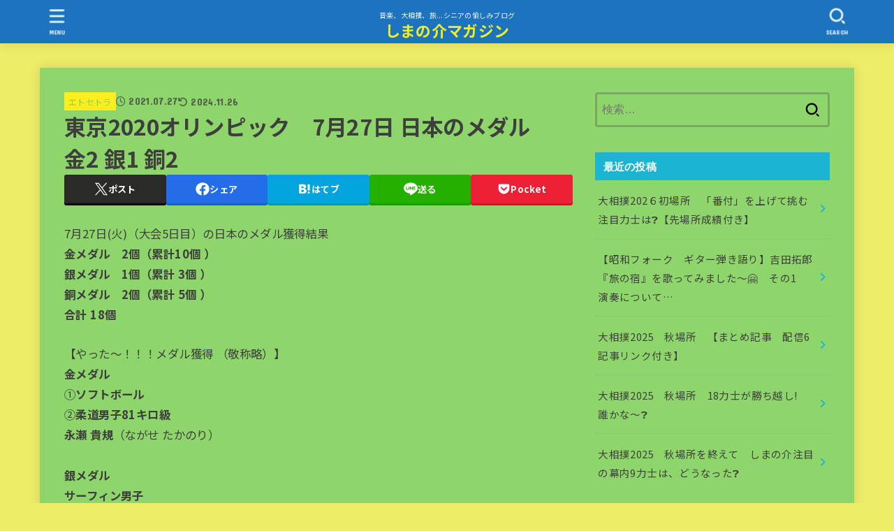

--- FILE ---
content_type: text/html; charset=UTF-8
request_url: https://shimanosuke.com/tokyo-olympic-2020-6/
body_size: 24657
content:
<!doctype html>
<html lang="ja">
<head>
<meta charset="utf-8">
<meta http-equiv="X-UA-Compatible" content="IE=edge">
<meta name="HandheldFriendly" content="True">
<meta name="MobileOptimized" content="320">
<meta name="viewport" content="width=device-width, initial-scale=1.0, viewport-fit=cover">
<link rel="pingback" href="https://shimanosuke.com/xmlrpc.php">
<title>東京2020オリンピック　7月27日 日本のメダル　金2 銀1 銅2 &#8211; しまの介マガジン</title>
<meta name='robots' content='max-image-preview:large' />
<link rel='dns-prefetch' href='//fonts.googleapis.com' />
<link rel="alternate" type="application/rss+xml" title="しまの介マガジン &raquo; フィード" href="https://shimanosuke.com/feed/" />
<link rel="alternate" type="application/rss+xml" title="しまの介マガジン &raquo; コメントフィード" href="https://shimanosuke.com/comments/feed/" />
<link rel="alternate" type="application/rss+xml" title="しまの介マガジン &raquo; 東京2020オリンピック　7月27日 日本のメダル　金2 銀1 銅2 のコメントのフィード" href="https://shimanosuke.com/tokyo-olympic-2020-6/feed/" />
<link rel="alternate" title="oEmbed (JSON)" type="application/json+oembed" href="https://shimanosuke.com/wp-json/oembed/1.0/embed?url=https%3A%2F%2Fshimanosuke.com%2Ftokyo-olympic-2020-6%2F" />
<link rel="alternate" title="oEmbed (XML)" type="text/xml+oembed" href="https://shimanosuke.com/wp-json/oembed/1.0/embed?url=https%3A%2F%2Fshimanosuke.com%2Ftokyo-olympic-2020-6%2F&#038;format=xml" />
<style id='wp-img-auto-sizes-contain-inline-css' type='text/css'>
img:is([sizes=auto i],[sizes^="auto," i]){contain-intrinsic-size:3000px 1500px}
/*# sourceURL=wp-img-auto-sizes-contain-inline-css */
</style>
<style id='wp-emoji-styles-inline-css' type='text/css'>

	img.wp-smiley, img.emoji {
		display: inline !important;
		border: none !important;
		box-shadow: none !important;
		height: 1em !important;
		width: 1em !important;
		margin: 0 0.07em !important;
		vertical-align: -0.1em !important;
		background: none !important;
		padding: 0 !important;
	}
/*# sourceURL=wp-emoji-styles-inline-css */
</style>
<style id='wp-block-library-inline-css' type='text/css'>
:root{--wp-block-synced-color:#7a00df;--wp-block-synced-color--rgb:122,0,223;--wp-bound-block-color:var(--wp-block-synced-color);--wp-editor-canvas-background:#ddd;--wp-admin-theme-color:#007cba;--wp-admin-theme-color--rgb:0,124,186;--wp-admin-theme-color-darker-10:#006ba1;--wp-admin-theme-color-darker-10--rgb:0,107,160.5;--wp-admin-theme-color-darker-20:#005a87;--wp-admin-theme-color-darker-20--rgb:0,90,135;--wp-admin-border-width-focus:2px}@media (min-resolution:192dpi){:root{--wp-admin-border-width-focus:1.5px}}.wp-element-button{cursor:pointer}:root .has-very-light-gray-background-color{background-color:#eee}:root .has-very-dark-gray-background-color{background-color:#313131}:root .has-very-light-gray-color{color:#eee}:root .has-very-dark-gray-color{color:#313131}:root .has-vivid-green-cyan-to-vivid-cyan-blue-gradient-background{background:linear-gradient(135deg,#00d084,#0693e3)}:root .has-purple-crush-gradient-background{background:linear-gradient(135deg,#34e2e4,#4721fb 50%,#ab1dfe)}:root .has-hazy-dawn-gradient-background{background:linear-gradient(135deg,#faaca8,#dad0ec)}:root .has-subdued-olive-gradient-background{background:linear-gradient(135deg,#fafae1,#67a671)}:root .has-atomic-cream-gradient-background{background:linear-gradient(135deg,#fdd79a,#004a59)}:root .has-nightshade-gradient-background{background:linear-gradient(135deg,#330968,#31cdcf)}:root .has-midnight-gradient-background{background:linear-gradient(135deg,#020381,#2874fc)}:root{--wp--preset--font-size--normal:16px;--wp--preset--font-size--huge:42px}.has-regular-font-size{font-size:1em}.has-larger-font-size{font-size:2.625em}.has-normal-font-size{font-size:var(--wp--preset--font-size--normal)}.has-huge-font-size{font-size:var(--wp--preset--font-size--huge)}.has-text-align-center{text-align:center}.has-text-align-left{text-align:left}.has-text-align-right{text-align:right}.has-fit-text{white-space:nowrap!important}#end-resizable-editor-section{display:none}.aligncenter{clear:both}.items-justified-left{justify-content:flex-start}.items-justified-center{justify-content:center}.items-justified-right{justify-content:flex-end}.items-justified-space-between{justify-content:space-between}.screen-reader-text{border:0;clip-path:inset(50%);height:1px;margin:-1px;overflow:hidden;padding:0;position:absolute;width:1px;word-wrap:normal!important}.screen-reader-text:focus{background-color:#ddd;clip-path:none;color:#444;display:block;font-size:1em;height:auto;left:5px;line-height:normal;padding:15px 23px 14px;text-decoration:none;top:5px;width:auto;z-index:100000}html :where(.has-border-color){border-style:solid}html :where([style*=border-top-color]){border-top-style:solid}html :where([style*=border-right-color]){border-right-style:solid}html :where([style*=border-bottom-color]){border-bottom-style:solid}html :where([style*=border-left-color]){border-left-style:solid}html :where([style*=border-width]){border-style:solid}html :where([style*=border-top-width]){border-top-style:solid}html :where([style*=border-right-width]){border-right-style:solid}html :where([style*=border-bottom-width]){border-bottom-style:solid}html :where([style*=border-left-width]){border-left-style:solid}html :where(img[class*=wp-image-]){height:auto;max-width:100%}:where(figure){margin:0 0 1em}html :where(.is-position-sticky){--wp-admin--admin-bar--position-offset:var(--wp-admin--admin-bar--height,0px)}@media screen and (max-width:600px){html :where(.is-position-sticky){--wp-admin--admin-bar--position-offset:0px}}

/*# sourceURL=wp-block-library-inline-css */
</style><style id='wp-block-paragraph-inline-css' type='text/css'>
.is-small-text{font-size:.875em}.is-regular-text{font-size:1em}.is-large-text{font-size:2.25em}.is-larger-text{font-size:3em}.has-drop-cap:not(:focus):first-letter{float:left;font-size:8.4em;font-style:normal;font-weight:100;line-height:.68;margin:.05em .1em 0 0;text-transform:uppercase}body.rtl .has-drop-cap:not(:focus):first-letter{float:none;margin-left:.1em}p.has-drop-cap.has-background{overflow:hidden}:root :where(p.has-background){padding:1.25em 2.375em}:where(p.has-text-color:not(.has-link-color)) a{color:inherit}p.has-text-align-left[style*="writing-mode:vertical-lr"],p.has-text-align-right[style*="writing-mode:vertical-rl"]{rotate:180deg}
/*# sourceURL=https://shimanosuke.com/wp-includes/blocks/paragraph/style.min.css */
</style>
<style id='global-styles-inline-css' type='text/css'>
:root{--wp--preset--aspect-ratio--square: 1;--wp--preset--aspect-ratio--4-3: 4/3;--wp--preset--aspect-ratio--3-4: 3/4;--wp--preset--aspect-ratio--3-2: 3/2;--wp--preset--aspect-ratio--2-3: 2/3;--wp--preset--aspect-ratio--16-9: 16/9;--wp--preset--aspect-ratio--9-16: 9/16;--wp--preset--color--black: #000;--wp--preset--color--cyan-bluish-gray: #abb8c3;--wp--preset--color--white: #fff;--wp--preset--color--pale-pink: #f78da7;--wp--preset--color--vivid-red: #cf2e2e;--wp--preset--color--luminous-vivid-orange: #ff6900;--wp--preset--color--luminous-vivid-amber: #fcb900;--wp--preset--color--light-green-cyan: #7bdcb5;--wp--preset--color--vivid-green-cyan: #00d084;--wp--preset--color--pale-cyan-blue: #8ed1fc;--wp--preset--color--vivid-cyan-blue: #0693e3;--wp--preset--color--vivid-purple: #9b51e0;--wp--preset--color--stk-palette-one: var(--stk-palette-color1);--wp--preset--color--stk-palette-two: var(--stk-palette-color2);--wp--preset--color--stk-palette-three: var(--stk-palette-color3);--wp--preset--color--stk-palette-four: var(--stk-palette-color4);--wp--preset--color--stk-palette-five: var(--stk-palette-color5);--wp--preset--color--stk-palette-six: var(--stk-palette-color6);--wp--preset--color--stk-palette-seven: var(--stk-palette-color7);--wp--preset--color--stk-palette-eight: var(--stk-palette-color8);--wp--preset--color--stk-palette-nine: var(--stk-palette-color9);--wp--preset--color--stk-palette-ten: var(--stk-palette-color10);--wp--preset--color--mainttlbg: var(--main-ttl-bg);--wp--preset--color--mainttltext: var(--main-ttl-color);--wp--preset--color--stkeditorcolor-one: var(--stk-editor-color1);--wp--preset--color--stkeditorcolor-two: var(--stk-editor-color2);--wp--preset--color--stkeditorcolor-three: var(--stk-editor-color3);--wp--preset--gradient--vivid-cyan-blue-to-vivid-purple: linear-gradient(135deg,rgb(6,147,227) 0%,rgb(155,81,224) 100%);--wp--preset--gradient--light-green-cyan-to-vivid-green-cyan: linear-gradient(135deg,rgb(122,220,180) 0%,rgb(0,208,130) 100%);--wp--preset--gradient--luminous-vivid-amber-to-luminous-vivid-orange: linear-gradient(135deg,rgb(252,185,0) 0%,rgb(255,105,0) 100%);--wp--preset--gradient--luminous-vivid-orange-to-vivid-red: linear-gradient(135deg,rgb(255,105,0) 0%,rgb(207,46,46) 100%);--wp--preset--gradient--very-light-gray-to-cyan-bluish-gray: linear-gradient(135deg,rgb(238,238,238) 0%,rgb(169,184,195) 100%);--wp--preset--gradient--cool-to-warm-spectrum: linear-gradient(135deg,rgb(74,234,220) 0%,rgb(151,120,209) 20%,rgb(207,42,186) 40%,rgb(238,44,130) 60%,rgb(251,105,98) 80%,rgb(254,248,76) 100%);--wp--preset--gradient--blush-light-purple: linear-gradient(135deg,rgb(255,206,236) 0%,rgb(152,150,240) 100%);--wp--preset--gradient--blush-bordeaux: linear-gradient(135deg,rgb(254,205,165) 0%,rgb(254,45,45) 50%,rgb(107,0,62) 100%);--wp--preset--gradient--luminous-dusk: linear-gradient(135deg,rgb(255,203,112) 0%,rgb(199,81,192) 50%,rgb(65,88,208) 100%);--wp--preset--gradient--pale-ocean: linear-gradient(135deg,rgb(255,245,203) 0%,rgb(182,227,212) 50%,rgb(51,167,181) 100%);--wp--preset--gradient--electric-grass: linear-gradient(135deg,rgb(202,248,128) 0%,rgb(113,206,126) 100%);--wp--preset--gradient--midnight: linear-gradient(135deg,rgb(2,3,129) 0%,rgb(40,116,252) 100%);--wp--preset--font-size--small: 13px;--wp--preset--font-size--medium: 20px;--wp--preset--font-size--large: 36px;--wp--preset--font-size--x-large: 42px;--wp--preset--spacing--20: 0.44rem;--wp--preset--spacing--30: 0.67rem;--wp--preset--spacing--40: 1rem;--wp--preset--spacing--50: 1.5rem;--wp--preset--spacing--60: 2.25rem;--wp--preset--spacing--70: 3.38rem;--wp--preset--spacing--80: 5.06rem;--wp--preset--shadow--natural: 6px 6px 9px rgba(0, 0, 0, 0.2);--wp--preset--shadow--deep: 12px 12px 50px rgba(0, 0, 0, 0.4);--wp--preset--shadow--sharp: 6px 6px 0px rgba(0, 0, 0, 0.2);--wp--preset--shadow--outlined: 6px 6px 0px -3px rgb(255, 255, 255), 6px 6px rgb(0, 0, 0);--wp--preset--shadow--crisp: 6px 6px 0px rgb(0, 0, 0);}:where(.is-layout-flex){gap: 0.5em;}:where(.is-layout-grid){gap: 0.5em;}body .is-layout-flex{display: flex;}.is-layout-flex{flex-wrap: wrap;align-items: center;}.is-layout-flex > :is(*, div){margin: 0;}body .is-layout-grid{display: grid;}.is-layout-grid > :is(*, div){margin: 0;}:where(.wp-block-columns.is-layout-flex){gap: 2em;}:where(.wp-block-columns.is-layout-grid){gap: 2em;}:where(.wp-block-post-template.is-layout-flex){gap: 1.25em;}:where(.wp-block-post-template.is-layout-grid){gap: 1.25em;}.has-black-color{color: var(--wp--preset--color--black) !important;}.has-cyan-bluish-gray-color{color: var(--wp--preset--color--cyan-bluish-gray) !important;}.has-white-color{color: var(--wp--preset--color--white) !important;}.has-pale-pink-color{color: var(--wp--preset--color--pale-pink) !important;}.has-vivid-red-color{color: var(--wp--preset--color--vivid-red) !important;}.has-luminous-vivid-orange-color{color: var(--wp--preset--color--luminous-vivid-orange) !important;}.has-luminous-vivid-amber-color{color: var(--wp--preset--color--luminous-vivid-amber) !important;}.has-light-green-cyan-color{color: var(--wp--preset--color--light-green-cyan) !important;}.has-vivid-green-cyan-color{color: var(--wp--preset--color--vivid-green-cyan) !important;}.has-pale-cyan-blue-color{color: var(--wp--preset--color--pale-cyan-blue) !important;}.has-vivid-cyan-blue-color{color: var(--wp--preset--color--vivid-cyan-blue) !important;}.has-vivid-purple-color{color: var(--wp--preset--color--vivid-purple) !important;}.has-black-background-color{background-color: var(--wp--preset--color--black) !important;}.has-cyan-bluish-gray-background-color{background-color: var(--wp--preset--color--cyan-bluish-gray) !important;}.has-white-background-color{background-color: var(--wp--preset--color--white) !important;}.has-pale-pink-background-color{background-color: var(--wp--preset--color--pale-pink) !important;}.has-vivid-red-background-color{background-color: var(--wp--preset--color--vivid-red) !important;}.has-luminous-vivid-orange-background-color{background-color: var(--wp--preset--color--luminous-vivid-orange) !important;}.has-luminous-vivid-amber-background-color{background-color: var(--wp--preset--color--luminous-vivid-amber) !important;}.has-light-green-cyan-background-color{background-color: var(--wp--preset--color--light-green-cyan) !important;}.has-vivid-green-cyan-background-color{background-color: var(--wp--preset--color--vivid-green-cyan) !important;}.has-pale-cyan-blue-background-color{background-color: var(--wp--preset--color--pale-cyan-blue) !important;}.has-vivid-cyan-blue-background-color{background-color: var(--wp--preset--color--vivid-cyan-blue) !important;}.has-vivid-purple-background-color{background-color: var(--wp--preset--color--vivid-purple) !important;}.has-black-border-color{border-color: var(--wp--preset--color--black) !important;}.has-cyan-bluish-gray-border-color{border-color: var(--wp--preset--color--cyan-bluish-gray) !important;}.has-white-border-color{border-color: var(--wp--preset--color--white) !important;}.has-pale-pink-border-color{border-color: var(--wp--preset--color--pale-pink) !important;}.has-vivid-red-border-color{border-color: var(--wp--preset--color--vivid-red) !important;}.has-luminous-vivid-orange-border-color{border-color: var(--wp--preset--color--luminous-vivid-orange) !important;}.has-luminous-vivid-amber-border-color{border-color: var(--wp--preset--color--luminous-vivid-amber) !important;}.has-light-green-cyan-border-color{border-color: var(--wp--preset--color--light-green-cyan) !important;}.has-vivid-green-cyan-border-color{border-color: var(--wp--preset--color--vivid-green-cyan) !important;}.has-pale-cyan-blue-border-color{border-color: var(--wp--preset--color--pale-cyan-blue) !important;}.has-vivid-cyan-blue-border-color{border-color: var(--wp--preset--color--vivid-cyan-blue) !important;}.has-vivid-purple-border-color{border-color: var(--wp--preset--color--vivid-purple) !important;}.has-vivid-cyan-blue-to-vivid-purple-gradient-background{background: var(--wp--preset--gradient--vivid-cyan-blue-to-vivid-purple) !important;}.has-light-green-cyan-to-vivid-green-cyan-gradient-background{background: var(--wp--preset--gradient--light-green-cyan-to-vivid-green-cyan) !important;}.has-luminous-vivid-amber-to-luminous-vivid-orange-gradient-background{background: var(--wp--preset--gradient--luminous-vivid-amber-to-luminous-vivid-orange) !important;}.has-luminous-vivid-orange-to-vivid-red-gradient-background{background: var(--wp--preset--gradient--luminous-vivid-orange-to-vivid-red) !important;}.has-very-light-gray-to-cyan-bluish-gray-gradient-background{background: var(--wp--preset--gradient--very-light-gray-to-cyan-bluish-gray) !important;}.has-cool-to-warm-spectrum-gradient-background{background: var(--wp--preset--gradient--cool-to-warm-spectrum) !important;}.has-blush-light-purple-gradient-background{background: var(--wp--preset--gradient--blush-light-purple) !important;}.has-blush-bordeaux-gradient-background{background: var(--wp--preset--gradient--blush-bordeaux) !important;}.has-luminous-dusk-gradient-background{background: var(--wp--preset--gradient--luminous-dusk) !important;}.has-pale-ocean-gradient-background{background: var(--wp--preset--gradient--pale-ocean) !important;}.has-electric-grass-gradient-background{background: var(--wp--preset--gradient--electric-grass) !important;}.has-midnight-gradient-background{background: var(--wp--preset--gradient--midnight) !important;}.has-small-font-size{font-size: var(--wp--preset--font-size--small) !important;}.has-medium-font-size{font-size: var(--wp--preset--font-size--medium) !important;}.has-large-font-size{font-size: var(--wp--preset--font-size--large) !important;}.has-x-large-font-size{font-size: var(--wp--preset--font-size--x-large) !important;}
/*# sourceURL=global-styles-inline-css */
</style>

<style id='classic-theme-styles-inline-css' type='text/css'>
/*! This file is auto-generated */
.wp-block-button__link{color:#fff;background-color:#32373c;border-radius:9999px;box-shadow:none;text-decoration:none;padding:calc(.667em + 2px) calc(1.333em + 2px);font-size:1.125em}.wp-block-file__button{background:#32373c;color:#fff;text-decoration:none}
/*# sourceURL=/wp-includes/css/classic-themes.min.css */
</style>
<link rel='stylesheet' id='stk_style-css' href='https://shimanosuke.com/wp-content/themes/jstork19/style.css?ver=5.14.3' type='text/css' media='all' />
<style id='stk_style-inline-css' type='text/css'>
:root{--stk-base-font-family:"Noto Sans JP","Hiragino Kaku Gothic ProN","Meiryo",sans-serif;--stk-base-font-size-pc:103%;--stk-base-font-size-sp:103%;--stk-font-weight:400;--stk-font-feature-settings:normal;--stk-font-awesome-free:"Font Awesome 6 Free";--stk-font-awesome-brand:"Font Awesome 6 Brands";--wp--preset--font-size--medium:clamp(1.2em,2.5vw,20px);--wp--preset--font-size--large:clamp(1.5em,4.5vw,36px);--wp--preset--font-size--x-large:clamp(1.9em,5.25vw,42px);--wp--style--gallery-gap-default:.5em;--stk-flex-style:flex-start;--stk-wrap-width:1166px;--stk-wide-width:980px;--stk-main-width:728px;--stk-side-margin:32px;--stk-post-thumb-ratio:16/10;--stk-post-title-font_size:clamp(1.4em,4vw,1.9em);--stk-h1-font_size:clamp(1.4em,4vw,1.9em);--stk-h2-font_size:clamp(1.2em,2.6vw,1.3em);--stk-h2-normal-font_size:125%;--stk-h3-font_size:clamp(1.1em,2.3vw,1.15em);--stk-h4-font_size:105%;--stk-h5-font_size:100%;--stk-line_height:1.8;--stk-heading-line_height:1.5;--stk-heading-margin_top:2em;--stk-heading-margin_bottom:1em;--stk-margin:1.6em;--stk-h2-margin-rl:-2vw;--stk-el-margin-rl:-4vw;--stk-list-icon-size:1.8em;--stk-list-item-margin:.7em;--stk-list-margin:1em;--stk-h2-border_radius:3px;--stk-h2-border_width:4px;--stk-h3-border_width:4px;--stk-h4-border_width:4px;--stk-wttl-border_radius:0;--stk-wttl-border_width:2px;--stk-supplement-border_radius:4px;--stk-supplement-border_width:2px;--stk-supplement-sat:82%;--stk-supplement-lig:86%;--stk-box-border_radius:4px;--stk-box-border_width:2px;--stk-btn-border_radius:3px;--stk-btn-border_width:2px;--stk-post-radius:0;--stk-postlist-radius:0;--stk-cardlist-radius:0;--stk-shadow-s:1px 2px 10px rgba(0,0,0,.2);--stk-shadow-l:5px 10px 20px rgba(0,0,0,.2);--main-text-color:#3E3E3E;--main-link-color:#1bb4d3;--main-link-color-hover:#E69B9B;--main-ttl-bg:#1bb4d3;--main-ttl-bg-rgba:rgba(27,180,211,.1);--main-ttl-color:#fff;--header-bg:#1e73be;--header-bg-overlay:#0ea3c9;--header-logo-color:#ee2;--header-text-color:#edf9fc;--inner-content-bg:#8ed66d;--label-bg:#fcee21;--label-text-color:#81d742;--slider-text-color:#444;--side-text-color:#3e3e3e;--footer-bg:#666;--footer-text-color:#CACACA;--footer-link-color:#f7f7f7;--new-mark-bg:#ff6347;--oc-box-blue:#19b4ce;--oc-box-blue-inner:#d4f3ff;--oc-box-red:#ee5656;--oc-box-red-inner:#feeeed;--oc-box-yellow:#f7cf2e;--oc-box-yellow-inner:#fffae2;--oc-box-green:#39cd75;--oc-box-green-inner:#e8fbf0;--oc-box-pink:#f7b2b2;--oc-box-pink-inner:#fee;--oc-box-gray:#9c9c9c;--oc-box-gray-inner:#f5f5f5;--oc-box-black:#313131;--oc-box-black-inner:#404040;--oc-btn-rich_yellow:#f7cf2e;--oc-btn-rich_yellow-sdw:rgba(222,182,21,1);--oc-btn-rich_pink:#ee5656;--oc-btn-rich_pink-sdw:rgba(213,61,61,1);--oc-btn-rich_orange:#ef9b2f;--oc-btn-rich_orange-sdw:rgba(214,130,22,1);--oc-btn-rich_green:#39cd75;--oc-btn-rich_green-sdw:rgba(32,180,92,1);--oc-btn-rich_blue:#19b4ce;--oc-btn-rich_blue-sdw:rgba(0,155,181,1);--oc-base-border-color:rgba(125,125,125,.3);--oc-has-background-basic-padding:1.1em;--stk-maker-yellow:#ff6;--stk-maker-pink:#ffd5d5;--stk-maker-blue:#b5dfff;--stk-maker-green:#cff7c7;--stk-caption-font-size:11px;--stk-palette-color1:#abb8c3;--stk-palette-color2:#f78da7;--stk-palette-color3:#cf2e2e;--stk-palette-color4:#ff6900;--stk-palette-color5:#fcb900;--stk-palette-color6:#7bdcb5;--stk-palette-color7:#00d084;--stk-palette-color8:#8ed1fc;--stk-palette-color9:#0693e3;--stk-palette-color10:#9b51e0;--stk-editor-color1:#1bb4d3;--stk-editor-color2:#f55e5e;--stk-editor-color3:#ee2;--stk-editor-color1-rgba:rgba(27,180,211,.1);--stk-editor-color2-rgba:rgba(245,94,94,.1);--stk-editor-color3-rgba:rgba(238,238,34,.1)}
.fb-likebtn .like_text::after{content:"この記事が気に入ったらフォローしよう！"}#related-box .h_ttl::after{content:"こちらの記事も人気です"}.stk_authorbox>.h_ttl:not(.subtext__none)::after{content:"この記事を書いた人"}#author-newpost .h_ttl::after{content:"このライターの最新記事"}
/*# sourceURL=stk_style-inline-css */
</style>
<link rel='stylesheet' id='stk_child-style-css' href='https://shimanosuke.com/wp-content/themes/jstork19_custom/style.css' type='text/css' media='all' />
<link rel='stylesheet' id='base_font-css' href='https://fonts.googleapis.com/css2?family=Noto+Sans+JP:wght@400;700&#038;display=swap' type='text/css' media='all' />
<link rel='stylesheet' id='gf_font-css' href='https://fonts.googleapis.com/css?family=Concert+One&#038;display=swap' type='text/css' media='all' />
<style id='gf_font-inline-css' type='text/css'>
.gf {font-family: "Concert One", "游ゴシック", "Yu Gothic", "游ゴシック体", "YuGothic", "Hiragino Kaku Gothic ProN", Meiryo, sans-serif;}
/*# sourceURL=gf_font-inline-css */
</style>
<link rel='stylesheet' id='fontawesome-css' href='https://shimanosuke.com/wp-content/themes/jstork19/css/fa6_all.min.css' type='text/css' media='all' />
<script type="text/javascript" src="https://shimanosuke.com/wp-includes/js/jquery/jquery.min.js?ver=3.7.1" id="jquery-core-js"></script>
<script type="text/javascript" defer charset='UTF-8' src="https://shimanosuke.com/wp-includes/js/jquery/jquery-migrate.min.js?ver=3.4.1" id="jquery-migrate-js"></script>
<script type="text/javascript" id="jquery-js-after">
/* <![CDATA[ */
jQuery(function($){$(".widget_categories li, .widget_nav_menu li").has("ul").toggleClass("accordionMenu");$(".widget ul.children , .widget ul.sub-menu").after("<span class='accordionBtn'></span>");$(".widget ul.children , .widget ul.sub-menu").hide();$("ul .accordionBtn").on("click",function(){$(this).prev("ul").slideToggle();$(this).toggleClass("active")})});
//# sourceURL=jquery-js-after
/* ]]> */
</script>
<link rel="https://api.w.org/" href="https://shimanosuke.com/wp-json/" /><link rel="alternate" title="JSON" type="application/json" href="https://shimanosuke.com/wp-json/wp/v2/posts/111" /><link rel="EditURI" type="application/rsd+xml" title="RSD" href="https://shimanosuke.com/xmlrpc.php?rsd" />

<link rel="canonical" href="https://shimanosuke.com/tokyo-olympic-2020-6/" />
<link rel='shortlink' href='https://shimanosuke.com/?p=111' />
<style type="text/css" id="custom-background-css">
body.custom-background { background-color: #eded68; }
</style>
	<link rel="icon" href="https://shimanosuke.com/wp-content/uploads/2023/04/cropped-a57b19c2c7174c5f743b532b1672cf68-32x32.png" sizes="32x32" />
<link rel="icon" href="https://shimanosuke.com/wp-content/uploads/2023/04/cropped-a57b19c2c7174c5f743b532b1672cf68-192x192.png" sizes="192x192" />
<link rel="apple-touch-icon" href="https://shimanosuke.com/wp-content/uploads/2023/04/cropped-a57b19c2c7174c5f743b532b1672cf68-180x180.png" />
<meta name="msapplication-TileImage" content="https://shimanosuke.com/wp-content/uploads/2023/04/cropped-a57b19c2c7174c5f743b532b1672cf68-270x270.png" />
<script async src="https://www.googletagmanager.com/gtag/js?id=UA-202699245-1"></script>
<script>
    window.dataLayer = window.dataLayer || [];
    function gtag(){dataLayer.push(arguments);}
    gtag('js', new Date());

    gtag('config', 'UA-202699245-1');
</script></head>
<body class="wp-singular post-template-default single single-post postid-111 single-format-standard custom-background wp-embed-responsive wp-theme-jstork19 wp-child-theme-jstork19_custom h_layout_pc_center_full h_layout_sp_center">
<svg aria-hidden="true" xmlns="http://www.w3.org/2000/svg" width="0" height="0" focusable="false" role="none" style="visibility: hidden; position: absolute; left: -9999px; overflow: hidden;"><defs><symbol id="svgicon_search_btn" viewBox="0 0 50 50"><path d="M44.35,48.52l-4.95-4.95c-1.17-1.17-1.17-3.07,0-4.24l0,0c1.17-1.17,3.07-1.17,4.24,0l4.95,4.95c1.17,1.17,1.17,3.07,0,4.24 l0,0C47.42,49.7,45.53,49.7,44.35,48.52z"/><path d="M22.81,7c8.35,0,15.14,6.79,15.14,15.14s-6.79,15.14-15.14,15.14S7.67,30.49,7.67,22.14S14.46,7,22.81,7 M22.81,1 C11.13,1,1.67,10.47,1.67,22.14s9.47,21.14,21.14,21.14s21.14-9.47,21.14-21.14S34.49,1,22.81,1L22.81,1z"/></symbol><symbol id="svgicon_nav_btn" viewBox="0 0 50 50"><path d="M45.1,46.5H4.9c-1.6,0-2.9-1.3-2.9-2.9v-0.2c0-1.6,1.3-2.9,2.9-2.9h40.2c1.6,0,2.9,1.3,2.9,2.9v0.2 C48,45.2,46.7,46.5,45.1,46.5z"/><path d="M45.1,28.5H4.9c-1.6,0-2.9-1.3-2.9-2.9v-0.2c0-1.6,1.3-2.9,2.9-2.9h40.2c1.6,0,2.9,1.3,2.9,2.9v0.2 C48,27.2,46.7,28.5,45.1,28.5z"/><path d="M45.1,10.5H4.9C3.3,10.5,2,9.2,2,7.6V7.4c0-1.6,1.3-2.9,2.9-2.9h40.2c1.6,0,2.9,1.3,2.9,2.9v0.2 C48,9.2,46.7,10.5,45.1,10.5z"/></symbol><symbol id="stk-envelope-svg" viewBox="0 0 300 300"><path d="M300.03,81.5c0-30.25-24.75-55-55-55h-190c-30.25,0-55,24.75-55,55v140c0,30.25,24.75,55,55,55h190c30.25,0,55-24.75,55-55 V81.5z M37.4,63.87c4.75-4.75,11.01-7.37,17.63-7.37h190c6.62,0,12.88,2.62,17.63,7.37c4.75,4.75,7.37,11.01,7.37,17.63v5.56 c-0.32,0.2-0.64,0.41-0.95,0.64L160.2,169.61c-0.75,0.44-5.12,2.89-10.17,2.89c-4.99,0-9.28-2.37-10.23-2.94L30.99,87.7 c-0.31-0.23-0.63-0.44-0.95-0.64V81.5C30.03,74.88,32.65,68.62,37.4,63.87z M262.66,239.13c-4.75,4.75-11.01,7.37-17.63,7.37h-190 c-6.62,0-12.88-2.62-17.63-7.37c-4.75-4.75-7.37-11.01-7.37-17.63v-99.48l93.38,70.24c0.16,0.12,0.32,0.24,0.49,0.35 c1.17,0.81,11.88,7.88,26.13,7.88c14.25,0,24.96-7.07,26.14-7.88c0.17-0.11,0.33-0.23,0.49-0.35l93.38-70.24v99.48 C270.03,228.12,267.42,234.38,262.66,239.13z"/></symbol><symbol id="stk-close-svg" viewBox="0 0 384 512"><path fill="currentColor" d="M342.6 150.6c12.5-12.5 12.5-32.8 0-45.3s-32.8-12.5-45.3 0L192 210.7 86.6 105.4c-12.5-12.5-32.8-12.5-45.3 0s-12.5 32.8 0 45.3L146.7 256 41.4 361.4c-12.5 12.5-12.5 32.8 0 45.3s32.8 12.5 45.3 0L192 301.3 297.4 406.6c12.5 12.5 32.8 12.5 45.3 0s12.5-32.8 0-45.3L237.3 256 342.6 150.6z"/></symbol><symbol id="stk-twitter-svg" viewBox="0 0 512 512"><path d="M299.8,219.7L471,20.7h-40.6L281.7,193.4L163,20.7H26l179.6,261.4L26,490.7h40.6l157-182.5L349,490.7h137L299.8,219.7 L299.8,219.7z M244.2,284.3l-18.2-26L81.2,51.2h62.3l116.9,167.1l18.2,26l151.9,217.2h-62.3L244.2,284.3L244.2,284.3z"/></symbol><symbol id="stk-twitter_bird-svg" viewBox="0 0 512 512"><path d="M459.37 151.716c.325 4.548.325 9.097.325 13.645 0 138.72-105.583 298.558-298.558 298.558-59.452 0-114.68-17.219-161.137-47.106 8.447.974 16.568 1.299 25.34 1.299 49.055 0 94.213-16.568 130.274-44.832-46.132-.975-84.792-31.188-98.112-72.772 6.498.974 12.995 1.624 19.818 1.624 9.421 0 18.843-1.3 27.614-3.573-48.081-9.747-84.143-51.98-84.143-102.985v-1.299c13.969 7.797 30.214 12.67 47.431 13.319-28.264-18.843-46.781-51.005-46.781-87.391 0-19.492 5.197-37.36 14.294-52.954 51.655 63.675 129.3 105.258 216.365 109.807-1.624-7.797-2.599-15.918-2.599-24.04 0-57.828 46.782-104.934 104.934-104.934 30.213 0 57.502 12.67 76.67 33.137 23.715-4.548 46.456-13.32 66.599-25.34-7.798 24.366-24.366 44.833-46.132 57.827 21.117-2.273 41.584-8.122 60.426-16.243-14.292 20.791-32.161 39.308-52.628 54.253z"/></symbol><symbol id="stk-bluesky-svg" viewBox="0 0 256 256"><path d="M 60.901 37.747 C 88.061 58.137 117.273 99.482 127.999 121.666 C 138.727 99.482 167.938 58.137 195.099 37.747 C 214.696 23.034 246.45 11.651 246.45 47.874 C 246.45 55.109 242.302 108.648 239.869 117.34 C 231.413 147.559 200.6 155.266 173.189 150.601 C 221.101 158.756 233.288 185.766 206.966 212.776 C 156.975 264.073 135.115 199.905 129.514 183.464 C 128.487 180.449 128.007 179.038 127.999 180.238 C 127.992 179.038 127.512 180.449 126.486 183.464 C 120.884 199.905 99.024 264.073 49.033 212.776 C 22.711 185.766 34.899 158.756 82.81 150.601 C 55.4 155.266 24.587 147.559 16.13 117.34 C 13.697 108.648 9.55 55.109 9.55 47.874 C 9.55 11.651 41.304 23.034 60.901 37.747 Z"/></symbol><symbol id="stk-facebook-svg" viewBox="0 0 512 512"><path d="M504 256C504 119 393 8 256 8S8 119 8 256c0 123.78 90.69 226.38 209.25 245V327.69h-63V256h63v-54.64c0-62.15 37-96.48 93.67-96.48 27.14 0 55.52 4.84 55.52 4.84v61h-31.28c-30.8 0-40.41 19.12-40.41 38.73V256h68.78l-11 71.69h-57.78V501C413.31 482.38 504 379.78 504 256z"/></symbol><symbol id="stk-hatebu-svg" viewBox="0 0 50 50"><path d="M5.53,7.51c5.39,0,10.71,0,16.02,0,.73,0,1.47,.06,2.19,.19,3.52,.6,6.45,3.36,6.99,6.54,.63,3.68-1.34,7.09-5.02,8.67-.32,.14-.63,.27-1.03,.45,3.69,.93,6.25,3.02,7.37,6.59,1.79,5.7-2.32,11.79-8.4,12.05-6.01,.26-12.03,.06-18.13,.06V7.51Zm8.16,28.37c.16,.03,.26,.07,.35,.07,1.82,0,3.64,.03,5.46,0,2.09-.03,3.73-1.58,3.89-3.62,.14-1.87-1.28-3.79-3.27-3.97-2.11-.19-4.25-.04-6.42-.04v7.56Zm-.02-13.77c1.46,0,2.83,0,4.2,0,.29,0,.58,0,.86-.03,1.67-.21,3.01-1.53,3.17-3.12,.16-1.62-.75-3.32-2.36-3.61-1.91-.34-3.89-.25-5.87-.35v7.1Z"/><path d="M43.93,30.53h-7.69V7.59h7.69V30.53Z"/><path d="M44,38.27c0,2.13-1.79,3.86-3.95,3.83-2.12-.03-3.86-1.77-3.85-3.85,0-2.13,1.8-3.86,3.96-3.83,2.12,.03,3.85,1.75,3.84,3.85Z"/></symbol><symbol id="stk-line-svg" viewBox="0 0 32 32"><path d="M25.82 13.151c0.465 0 0.84 0.38 0.84 0.841 0 0.46-0.375 0.84-0.84 0.84h-2.34v1.5h2.34c0.465 0 0.84 0.377 0.84 0.84 0 0.459-0.375 0.839-0.84 0.839h-3.181c-0.46 0-0.836-0.38-0.836-0.839v-6.361c0-0.46 0.376-0.84 0.84-0.84h3.181c0.461 0 0.836 0.38 0.836 0.84 0 0.465-0.375 0.84-0.84 0.84h-2.34v1.5zM20.68 17.172c0 0.36-0.232 0.68-0.576 0.795-0.085 0.028-0.177 0.041-0.265 0.041-0.281 0-0.521-0.12-0.68-0.333l-3.257-4.423v3.92c0 0.459-0.372 0.839-0.841 0.839-0.461 0-0.835-0.38-0.835-0.839v-6.361c0-0.36 0.231-0.68 0.573-0.793 0.080-0.031 0.181-0.044 0.259-0.044 0.26 0 0.5 0.139 0.66 0.339l3.283 4.44v-3.941c0-0.46 0.376-0.84 0.84-0.84 0.46 0 0.84 0.38 0.84 0.84zM13.025 17.172c0 0.459-0.376 0.839-0.841 0.839-0.46 0-0.836-0.38-0.836-0.839v-6.361c0-0.46 0.376-0.84 0.84-0.84 0.461 0 0.837 0.38 0.837 0.84zM9.737 18.011h-3.181c-0.46 0-0.84-0.38-0.84-0.839v-6.361c0-0.46 0.38-0.84 0.84-0.84 0.464 0 0.84 0.38 0.84 0.84v5.521h2.341c0.464 0 0.839 0.377 0.839 0.84 0 0.459-0.376 0.839-0.839 0.839zM32 13.752c0-7.161-7.18-12.989-16-12.989s-16 5.828-16 12.989c0 6.415 5.693 11.789 13.38 12.811 0.521 0.109 1.231 0.344 1.411 0.787 0.16 0.401 0.105 1.021 0.051 1.44l-0.219 1.36c-0.060 0.401-0.32 1.581 1.399 0.86 1.721-0.719 9.221-5.437 12.581-9.3 2.299-2.519 3.397-5.099 3.397-7.957z"/></symbol><symbol id="stk-pokect-svg" viewBox="0 0 50 50"><path d="M8.04,6.5c-2.24,.15-3.6,1.42-3.6,3.7v13.62c0,11.06,11,19.75,20.52,19.68,10.7-.08,20.58-9.11,20.58-19.68V10.2c0-2.28-1.44-3.57-3.7-3.7H8.04Zm8.67,11.08l8.25,7.84,8.26-7.84c3.7-1.55,5.31,2.67,3.79,3.9l-10.76,10.27c-.35,.33-2.23,.33-2.58,0l-10.76-10.27c-1.45-1.36,.44-5.65,3.79-3.9h0Z"/></symbol><symbol id="stk-pinterest-svg" viewBox="0 0 50 50"><path d="M3.63,25c.11-6.06,2.25-11.13,6.43-15.19,4.18-4.06,9.15-6.12,14.94-6.18,6.23,.11,11.34,2.24,15.32,6.38,3.98,4.15,6,9.14,6.05,14.98-.11,6.01-2.25,11.06-6.43,15.15-4.18,4.09-9.15,6.16-14.94,6.21-2,0-4-.31-6.01-.92,.39-.61,.78-1.31,1.17-2.09,.44-.94,1-2.73,1.67-5.34,.17-.72,.42-1.7,.75-2.92,.39,.67,1.06,1.28,2,1.84,2.5,1.17,5.15,1.06,7.93-.33,2.89-1.67,4.9-4.26,6.01-7.76,1-3.67,.88-7.08-.38-10.22-1.25-3.15-3.49-5.41-6.72-6.8-4.06-1.17-8.01-1.04-11.85,.38s-6.51,3.85-8.01,7.3c-.39,1.28-.62,2.55-.71,3.8s-.04,2.47,.12,3.67,.59,2.27,1.25,3.21,1.56,1.67,2.67,2.17c.28,.11,.5,.11,.67,0,.22-.11,.44-.56,.67-1.33s.31-1.31,.25-1.59c-.06-.11-.17-.31-.33-.59-1.17-1.89-1.56-3.88-1.17-5.97,.39-2.09,1.25-3.85,2.59-5.3,2.06-1.84,4.47-2.84,7.22-3,2.75-.17,5.11,.59,7.05,2.25,1.06,1.22,1.74,2.7,2.04,4.42s.31,3.38,0,4.97c-.31,1.59-.85,3.07-1.63,4.47-1.39,2.17-3.03,3.28-4.92,3.34-1.11-.06-2.02-.49-2.71-1.29s-.91-1.74-.62-2.79c.11-.61,.44-1.81,1-3.59s.86-3.12,.92-4c-.17-2.12-1.14-3.2-2.92-3.26-1.39,.17-2.42,.79-3.09,1.88s-1.03,2.32-1.09,3.71c.17,1.62,.42,2.73,.75,3.34-.61,2.5-1.09,4.51-1.42,6.01-.11,.39-.42,1.59-.92,3.59s-.78,3.53-.83,4.59v2.34c-3.95-1.84-7.07-4.49-9.35-7.97-2.28-3.48-3.42-7.33-3.42-11.56Z"/></symbol><symbol id="stk-instagram-svg" viewBox="0 0 448 512"><path d="M224.1 141c-63.6 0-114.9 51.3-114.9 114.9s51.3 114.9 114.9 114.9S339 319.5 339 255.9 287.7 141 224.1 141zm0 189.6c-41.1 0-74.7-33.5-74.7-74.7s33.5-74.7 74.7-74.7 74.7 33.5 74.7 74.7-33.6 74.7-74.7 74.7zm146.4-194.3c0 14.9-12 26.8-26.8 26.8-14.9 0-26.8-12-26.8-26.8s12-26.8 26.8-26.8 26.8 12 26.8 26.8zm76.1 27.2c-1.7-35.9-9.9-67.7-36.2-93.9-26.2-26.2-58-34.4-93.9-36.2-37-2.1-147.9-2.1-184.9 0-35.8 1.7-67.6 9.9-93.9 36.1s-34.4 58-36.2 93.9c-2.1 37-2.1 147.9 0 184.9 1.7 35.9 9.9 67.7 36.2 93.9s58 34.4 93.9 36.2c37 2.1 147.9 2.1 184.9 0 35.9-1.7 67.7-9.9 93.9-36.2 26.2-26.2 34.4-58 36.2-93.9 2.1-37 2.1-147.8 0-184.8zM398.8 388c-7.8 19.6-22.9 34.7-42.6 42.6-29.5 11.7-99.5 9-132.1 9s-102.7 2.6-132.1-9c-19.6-7.8-34.7-22.9-42.6-42.6-11.7-29.5-9-99.5-9-132.1s-2.6-102.7 9-132.1c7.8-19.6 22.9-34.7 42.6-42.6 29.5-11.7 99.5-9 132.1-9s102.7-2.6 132.1 9c19.6 7.8 34.7 22.9 42.6 42.6 11.7 29.5 9 99.5 9 132.1s2.7 102.7-9 132.1z"/></symbol><symbol id="stk-youtube-svg" viewBox="0 0 576 512"><path d="M549.655 124.083c-6.281-23.65-24.787-42.276-48.284-48.597C458.781 64 288 64 288 64S117.22 64 74.629 75.486c-23.497 6.322-42.003 24.947-48.284 48.597-11.412 42.867-11.412 132.305-11.412 132.305s0 89.438 11.412 132.305c6.281 23.65 24.787 41.5 48.284 47.821C117.22 448 288 448 288 448s170.78 0 213.371-11.486c23.497-6.321 42.003-24.171 48.284-47.821 11.412-42.867 11.412-132.305 11.412-132.305s0-89.438-11.412-132.305zm-317.51 213.508V175.185l142.739 81.205-142.739 81.201z"/></symbol><symbol id="stk-tiktok-svg" viewBox="0 0 448 512"><path d="M448,209.91a210.06,210.06,0,0,1-122.77-39.25V349.38A162.55,162.55,0,1,1,185,188.31V278.2a74.62,74.62,0,1,0,52.23,71.18V0l88,0a121.18,121.18,0,0,0,1.86,22.17h0A122.18,122.18,0,0,0,381,102.39a121.43,121.43,0,0,0,67,20.14Z"/></symbol><symbol id="stk-feedly-svg" viewBox="0 0 50 50"><path d="M20.42,44.65h9.94c1.59,0,3.12-.63,4.25-1.76l12-12c2.34-2.34,2.34-6.14,0-8.48L29.64,5.43c-2.34-2.34-6.14-2.34-8.48,0L4.18,22.4c-2.34,2.34-2.34,6.14,0,8.48l12,12c1.12,1.12,2.65,1.76,4.24,1.76Zm-2.56-11.39l-.95-.95c-.39-.39-.39-1.02,0-1.41l7.07-7.07c.39-.39,1.02-.39,1.41,0l2.12,2.12c.39,.39,.39,1.02,0,1.41l-5.9,5.9c-.19,.19-.44,.29-.71,.29h-2.34c-.27,0-.52-.11-.71-.29Zm10.36,4.71l-.95,.95c-.19,.19-.44,.29-.71,.29h-2.34c-.27,0-.52-.11-.71-.29l-.95-.95c-.39-.39-.39-1.02,0-1.41l2.12-2.12c.39-.39,1.02-.39,1.41,0l2.12,2.12c.39,.39,.39,1.02,0,1.41ZM11.25,25.23l12.73-12.73c.39-.39,1.02-.39,1.41,0l2.12,2.12c.39,.39,.39,1.02,0,1.41l-11.55,11.55c-.19,.19-.45,.29-.71,.29h-2.34c-.27,0-.52-.11-.71-.29l-.95-.95c-.39-.39-.39-1.02,0-1.41Z"/></symbol><symbol id="stk-amazon-svg" viewBox="0 0 512 512"><path class="st0" d="M444.6,421.5L444.6,421.5C233.3,522,102.2,437.9,18.2,386.8c-5.2-3.2-14,0.8-6.4,9.6 C39.8,430.3,131.5,512,251.1,512c119.7,0,191-65.3,199.9-76.7C459.8,424,453.6,417.7,444.6,421.5z"/><path class="st0" d="M504,388.7L504,388.7c-5.7-7.4-34.5-8.8-52.7-6.5c-18.2,2.2-45.5,13.3-43.1,19.9c1.2,2.5,3.7,1.4,16.2,0.3 c12.5-1.2,47.6-5.7,54.9,3.9c7.3,9.6-11.2,55.4-14.6,62.8c-3.3,7.4,1.2,9.3,7.4,4.4c6.1-4.9,17-17.7,24.4-35.7 C503.9,419.6,508.3,394.3,504,388.7z"/><path class="st0" d="M302.6,147.3c-39.3,4.5-90.6,7.3-127.4,23.5c-42.4,18.3-72.2,55.7-72.2,110.7c0,70.4,44.4,105.6,101.4,105.6 c48.2,0,74.5-11.3,111.7-49.3c12.4,17.8,16.4,26.5,38.9,45.2c5,2.7,11.5,2.4,16-1.6l0,0h0c0,0,0,0,0,0l0.2,0.2 c13.5-12,38.1-33.4,51.9-45c5.5-4.6,4.6-11.9,0.2-18c-12.4-17.1-25.5-31.1-25.5-62.8V150.2c0-44.7,3.1-85.7-29.8-116.5 c-26-25-69.1-33.7-102-33.7c-64.4,0-136.3,24-151.5,103.7c-1.5,8.5,4.6,13,10.1,14.2l65.7,7c6.1-0.3,10.6-6.3,11.7-12.4 c5.6-27.4,28.7-40.7,54.5-40.7c13.9,0,29.7,5.1,38,17.6c9.4,13.9,8.2,33,8.2,49.1V147.3z M289.9,288.1 c-10.8,19.1-27.8,30.8-46.9,30.8c-26,0-41.2-19.8-41.2-49.1c0-57.7,51.7-68.2,100.7-68.2v14.7C302.6,242.6,303.2,264.7,289.9,288.1 z"/></symbol><symbol id="stk-user_url-svg" viewBox="0 0 50 50"><path d="M33.62,25c0,1.99-.11,3.92-.3,5.75H16.67c-.19-1.83-.38-3.76-.38-5.75s.19-3.92,.38-5.75h16.66c.19,1.83,.3,3.76,.3,5.75Zm13.65-5.75c.48,1.84,.73,3.76,.73,5.75s-.25,3.91-.73,5.75h-11.06c.19-1.85,.29-3.85,.29-5.75s-.1-3.9-.29-5.75h11.06Zm-.94-2.88h-10.48c-.9-5.74-2.68-10.55-4.97-13.62,7.04,1.86,12.76,6.96,15.45,13.62Zm-13.4,0h-15.87c.55-3.27,1.39-6.17,2.43-8.5,.94-2.12,1.99-3.66,3.01-4.63,1.01-.96,1.84-1.24,2.5-1.24s1.49,.29,2.5,1.24c1.02,.97,2.07,2.51,3.01,4.63,1.03,2.34,1.88,5.23,2.43,8.5h0Zm-29.26,0C6.37,9.72,12.08,4.61,19.12,2.76c-2.29,3.07-4.07,7.88-4.97,13.62H3.67Zm10.12,2.88c-.19,1.85-.37,3.77-.37,5.75s.18,3.9,.37,5.75H2.72c-.47-1.84-.72-3.76-.72-5.75s.25-3.91,.72-5.75H13.79Zm5.71,22.87c-1.03-2.34-1.88-5.23-2.43-8.5h15.87c-.55,3.27-1.39,6.16-2.43,8.5-.94,2.13-1.99,3.67-3.01,4.64-1.01,.95-1.84,1.24-2.58,1.24-.58,0-1.41-.29-2.42-1.24-1.02-.97-2.07-2.51-3.01-4.64h0Zm-.37,5.12c-7.04-1.86-12.76-6.96-15.45-13.62H14.16c.9,5.74,2.68,10.55,4.97,13.62h0Zm11.75,0c2.29-3.07,4.07-7.88,4.97-13.62h10.48c-2.7,6.66-8.41,11.76-15.45,13.62h0Z"/></symbol><symbol id="stk-link-svg" viewBox="0 0 256 256"><path d="M85.56787,153.44629l67.88281-67.88184a12.0001,12.0001,0,1,1,16.97071,16.97071L102.53857,170.417a12.0001,12.0001,0,1,1-16.9707-16.9707ZM136.478,170.4248,108.19385,198.709a36,36,0,0,1-50.91211-50.91113l28.28418-28.28418A12.0001,12.0001,0,0,0,68.59521,102.543L40.311,130.82715a60.00016,60.00016,0,0,0,84.85351,84.85254l28.28418-28.28418A12.0001,12.0001,0,0,0,136.478,170.4248ZM215.6792,40.3125a60.06784,60.06784,0,0,0-84.85352,0L102.5415,68.59668a12.0001,12.0001,0,0,0,16.97071,16.9707L147.79639,57.2832a36,36,0,0,1,50.91211,50.91114l-28.28418,28.28418a12.0001,12.0001,0,0,0,16.9707,16.9707L215.6792,125.165a60.00052,60.00052,0,0,0,0-84.85254Z"/></symbol></defs></svg>
<div id="container">

<header id="header" class="stk_header"><div class="inner-header wrap"><div class="site__logo fs_ss"><p class="site_description">音楽、大相撲、旅...シニアの愉しみブログ</p><p class="site__logo__title text none_gf"><a href="https://shimanosuke.com" class="text-logo-link">しまの介マガジン</a></p></div><nav class="stk_g_nav fadeIn stk-hidden_pc"><ul id="menu-%e5%a4%a7%e7%9b%b8%e6%92%b2" class="ul__g_nav"><li id="menu-item-2652" class="menu-item menu-item-type-taxonomy menu-item-object-category menu-item-2652"><a href="https://shimanosuke.com/category/ongaku/">音楽</a></li>
<li id="menu-item-7431" class="menu-item menu-item-type-taxonomy menu-item-object-category menu-item-7431"><a href="https://shimanosuke.com/category/oozumou/">大相撲</a></li>
<li id="menu-item-2651" class="menu-item menu-item-type-taxonomy menu-item-object-category menu-item-2651"><a href="https://shimanosuke.com/category/tabi/">旅</a></li>
<li id="menu-item-2653" class="menu-item menu-item-type-taxonomy menu-item-object-category current-post-ancestor current-menu-parent current-post-parent menu-item-2653"><a href="https://shimanosuke.com/category/%e3%82%a8%e3%83%88%e3%82%bb%e3%83%88%e3%83%a9/">エトセトラ</a></li>
</ul></nav><a href="#searchbox" data-remodal-target="searchbox" class="nav_btn search_btn" aria-label="SEARCH" title="SEARCH">
            <svg class="stk_svgicon nav_btn__svgicon">
            	<use xlink:href="#svgicon_search_btn"/>
            </svg>
            <span class="text gf">search</span></a><a href="#spnavi" data-remodal-target="spnavi" class="nav_btn menu_btn" aria-label="MENU" title="MENU">
            <svg class="stk_svgicon nav_btn__svgicon">
            	<use xlink:href="#svgicon_nav_btn"/>
            </svg>
			<span class="text gf">menu</span></a></div></header>
<div id="content">
<div id="inner-content" class="fadeIn wrap">

<main id="main">
<article id="post-111" class="post-111 post type-post status-publish format-standard hentry category-269 category-watching-sports article">
<header class="article-header entry-header">

<p class="byline entry-meta vcard"><span class="cat-name cat-id-269"><a href="https://shimanosuke.com/category/%e3%82%a8%e3%83%88%e3%82%bb%e3%83%88%e3%83%a9/">エトセトラ</a></span><time class="time__date gf entry-date updated">2021.07.27</time><time class="time__date gf entry-date undo updated" datetime="2024-11-26">2024.11.26</time></p><h1 class="entry-title post-title" itemprop="headline" rel="bookmark">東京2020オリンピック　7月27日 日本のメダル　金2 銀1 銅2</h1><ul class="sns_btn__ul --style-rich"><li class="sns_btn__li twitter"><a class="sns_btn__link" target="blank" 
				href="//twitter.com/intent/tweet?url=https%3A%2F%2Fshimanosuke.com%2Ftokyo-olympic-2020-6%2F&text=%E6%9D%B1%E4%BA%AC2020%E3%82%AA%E3%83%AA%E3%83%B3%E3%83%94%E3%83%83%E3%82%AF%E3%80%807%E6%9C%8827%E6%97%A5%20%E6%97%A5%E6%9C%AC%E3%81%AE%E3%83%A1%E3%83%80%E3%83%AB%E3%80%80%E9%87%912%20%E9%8A%801%20%E9%8A%852&tw_p=tweetbutton" 
				onclick="window.open(this.href, 'tweetwindow', 'width=550, height=450,personalbar=0,toolbar=0,scrollbars=1,resizable=1'); return false;
				">
				<svg class="stk_sns__svgicon"><use xlink:href="#stk-twitter-svg" /></svg>
				<span class="sns_btn__text">ポスト</span></a></li><li class="sns_btn__li facebook"><a class="sns_btn__link" 
				href="//www.facebook.com/sharer.php?src=bm&u=https%3A%2F%2Fshimanosuke.com%2Ftokyo-olympic-2020-6%2F&t=%E6%9D%B1%E4%BA%AC2020%E3%82%AA%E3%83%AA%E3%83%B3%E3%83%94%E3%83%83%E3%82%AF%E3%80%807%E6%9C%8827%E6%97%A5%20%E6%97%A5%E6%9C%AC%E3%81%AE%E3%83%A1%E3%83%80%E3%83%AB%E3%80%80%E9%87%912%20%E9%8A%801%20%E9%8A%852" 
				onclick="javascript:window.open(this.href, '', 'menubar=no,toolbar=no,resizable=yes,scrollbars=yes,height=300,width=600');return false;
				">
				<svg class="stk_sns__svgicon"><use xlink:href="#stk-facebook-svg" /></svg>
				<span class="sns_btn__text">シェア</span></a></li><li class="sns_btn__li hatebu"><a class="sns_btn__link" target="_blank"
				href="//b.hatena.ne.jp/add?mode=confirm&url=https://shimanosuke.com/tokyo-olympic-2020-6/
				&title=%E6%9D%B1%E4%BA%AC2020%E3%82%AA%E3%83%AA%E3%83%B3%E3%83%94%E3%83%83%E3%82%AF%E3%80%807%E6%9C%8827%E6%97%A5%20%E6%97%A5%E6%9C%AC%E3%81%AE%E3%83%A1%E3%83%80%E3%83%AB%E3%80%80%E9%87%912%20%E9%8A%801%20%E9%8A%852" 
				onclick="window.open(this.href, 'HBwindow', 'width=600, height=400, menubar=no, toolbar=no, scrollbars=yes'); return false;
				">
				<svg class="stk_sns__svgicon"><use xlink:href="#stk-hatebu-svg" /></svg>
				<span class="sns_btn__text">はてブ</span></a></li><li class="sns_btn__li line"><a class="sns_btn__link" target="_blank"
				href="//line.me/R/msg/text/?%E6%9D%B1%E4%BA%AC2020%E3%82%AA%E3%83%AA%E3%83%B3%E3%83%94%E3%83%83%E3%82%AF%E3%80%807%E6%9C%8827%E6%97%A5%20%E6%97%A5%E6%9C%AC%E3%81%AE%E3%83%A1%E3%83%80%E3%83%AB%E3%80%80%E9%87%912%20%E9%8A%801%20%E9%8A%852%0Ahttps%3A%2F%2Fshimanosuke.com%2Ftokyo-olympic-2020-6%2F
				">
				<svg class="stk_sns__svgicon"><use xlink:href="#stk-line-svg" /></svg>
				<span class="sns_btn__text">送る</span></a></li><li class="sns_btn__li pocket"><a class="sns_btn__link" 
				href="//getpocket.com/edit?url=https://shimanosuke.com/tokyo-olympic-2020-6/&title=%E6%9D%B1%E4%BA%AC2020%E3%82%AA%E3%83%AA%E3%83%B3%E3%83%94%E3%83%83%E3%82%AF%E3%80%807%E6%9C%8827%E6%97%A5%20%E6%97%A5%E6%9C%AC%E3%81%AE%E3%83%A1%E3%83%80%E3%83%AB%E3%80%80%E9%87%912%20%E9%8A%801%20%E9%8A%852" 
				onclick="window.open(this.href, 'Pocketwindow', 'width=550, height=350, menubar=no, toolbar=no, scrollbars=yes'); return false;
				">
				<svg class="stk_sns__svgicon"><use xlink:href="#stk-pokect-svg" /></svg>
				<span class="sns_btn__text">Pocket</span></a></li></ul>
</header>

<section class="entry-content cf">


<p>7月27日(火)（大会5日目）の日本のメダル獲得結果<br><strong>金メダル　2個（累計10個 ）<br>銀メダル　1個（累計  3個 ） <br>銅メダル　2個（累計  5個 ）</strong><br><strong>合計                           18個   </strong></p>



<p>【やった～！！！メダル獲得 （敬称略）】<br><strong>金メダル</strong><br>①<strong>ソフトボール</strong><br>②<strong>柔道男子81キロ級</strong><br><strong>永瀬 貴規</strong>（ながせ たかのり）<br> <br><strong>銀メダル　</strong><br><strong>サーフィン男子</strong><br><strong><strong>五十嵐 カノア</strong></strong>（いがらし かのあ）<br><br><strong>銅メダル</strong><br>①<strong><strong>重量挙げ女子</strong>59キロ級</strong><br><strong>安藤 美希子</strong> （あんどう みきこ）<br>② <strong>サーフィン女子</strong><br><strong>都築</strong> <strong>有夢路</strong>（つづき あむろ）<br>　　　　　　 <br>《コメント》<br>◎ ソフトボール<br>決勝は宿敵アメリカ。先発投手は上野由岐子選手(39)。4回と5回にタイムリーヒットで得点した2点を守り抜き2-0で勝利。ソフトボールは北京五輪(2008年)以来3大会ぶりに開催されたが、同五輪に続き<strong>13年ぶり</strong>に金メダルを獲得！<br>上野 由岐子投手は自身2個目の金メダル(アテネ五輪では銅メダル)。凄いですねぇ！<br><br>◎柔道男子81キロ級<br>永瀬 貴規選手(27)  <br>決勝の対戦相手はモンゴルの選手。永瀬選手は3戦連続の延長戦となるしんどい状況でしたが、延長1分43秒に足車の技ありにより勝利しました。<br><br>◎ サーフィン男子（今大会から採用された新種目）<br>五十嵐 カノア選手(23)  <br>五十嵐選手はチャンピオンシップ・ツアー(CT)年間ランキング6位(2019年)。決勝の相手はブラジルのイタロ・フェレイラ選手(2019年のワールドチャンピオン)。フェレイラ選手はボードが折れ交換しながらも得点15.14を挙げた一方、五十嵐選手は波選びに迷ったのか波に乗れない時間が長く得点6.60にとどまり銀メダルに終わりました。ただ五十嵐選手の準決勝での波乗りは凄かったですね～～～<br> <br>◎重量挙げ女子59キロ級<br>安藤 美希子選手(28) <br>スナッチ94㎏、クリーン＆ジャーク120㎏を挙げて3位（4位とは1㎏の僅差）。前回リオ五輪5位でしたが、今大会では見事に銅メダルを獲得しました。  <br><br>◎  サーフィン女子 （今大会から採用された新種目） <br>都築 有夢路選手(20)<br>アメリカのマークス選手との3位決定戦。都築選手6.80、マークス選手4.26で、前半から積極的に波に乗った都築選手が逃げ切りました。</p>



<p>【やった～！！！　注目の予選など】 <br>◎ハンドボール女子予選<br>日本はモンテネグロに29-26で勝利。この種目での勝利は<strong>45年ぶり</strong>とのことです。</p>



<p> ◎飛び込み女子シンクロ高飛び込み決勝<br>板橋美波・荒井祭里ペアは5回計291.42点で<strong>6位</strong>でした。 決勝進出だけでも凄い！ <br>ちなみに金（中国363.78）銀（アメリカ310.80）銅（メキシコ299.70）。中国選手の得点がずば抜けてますね！！！</p>



<p> ◎体操女子団体総合決勝<br>日本（畠田瞳、杉原愛子、村上茉愛、平岩優奈）は<strong> 163.280 点</strong>の<strong>5位入賞</strong>となりました（前回リオ五輪は4位入賞）。ちなみに金メダルから8位までの得点は、<br>金 （ROC 169.528）<br>銀 （アメリカ 166.096）<br>銅 （イギリス 164.096）<br>4位（イタリア 163.638）<br>6位（フランス 163.264）<br>7位（中国 161.196）<br>8位（ベルギー 159.695）の結果でした。<br>銅メダルから6位までの得点差は0.832点とわずかな差ですね。キビシイ～！！！<br><br>◎サッカー女子１次リーグE組一次ラウンド<br>日本(FIFAランキング10位)はチリ (同37位)と対戦。後半32分に田中美南選手がゴールして1-0で勝利（今大会での初勝利）。日本はグループE組の予選リーグを勝ち点4 (1勝1分1敗)の3位で通過し、<strong>決勝トーナメント進出が決定！</strong><br> </p>



<p> 【惜しい！！！　残念！！！】  <br>◎テニス女子シングルス3回戦<br> <strong>世界ランキング2位の大坂なおみ選手</strong>(23)は、同ランキング42位のチェコのマルケタ・ボンドロウショーバ選手(22)と対戦。1set 6-1、2set 6-4の2-0のストレートで敗れて予選敗退となりました。<br>大坂選手は暑さにバテているのか相手のドロップショットに対応できないシーンが多かったですね。</p>

</section>

<footer class="article-footer"><ul class="post-categories">
	<li><a href="https://shimanosuke.com/category/%e3%82%a8%e3%83%88%e3%82%bb%e3%83%88%e3%83%a9/" rel="category tag">エトセトラ</a></li>
	<li><a href="https://shimanosuke.com/category/%e3%82%a8%e3%83%88%e3%82%bb%e3%83%88%e3%83%a9/watching-sports/" rel="category tag">スポーツ観戦</a></li></ul></footer>
</article>

<div id="single_foot">

<div class="sharewrap"><ul class="sns_btn__ul --style-rich"><li class="sns_btn__li twitter"><a class="sns_btn__link" target="blank" 
				href="//twitter.com/intent/tweet?url=https%3A%2F%2Fshimanosuke.com%2Ftokyo-olympic-2020-6%2F&text=%E6%9D%B1%E4%BA%AC2020%E3%82%AA%E3%83%AA%E3%83%B3%E3%83%94%E3%83%83%E3%82%AF%E3%80%807%E6%9C%8827%E6%97%A5%20%E6%97%A5%E6%9C%AC%E3%81%AE%E3%83%A1%E3%83%80%E3%83%AB%E3%80%80%E9%87%912%20%E9%8A%801%20%E9%8A%852&tw_p=tweetbutton" 
				onclick="window.open(this.href, 'tweetwindow', 'width=550, height=450,personalbar=0,toolbar=0,scrollbars=1,resizable=1'); return false;
				">
				<svg class="stk_sns__svgicon"><use xlink:href="#stk-twitter-svg" /></svg>
				<span class="sns_btn__text">ポスト</span></a></li><li class="sns_btn__li facebook"><a class="sns_btn__link" 
				href="//www.facebook.com/sharer.php?src=bm&u=https%3A%2F%2Fshimanosuke.com%2Ftokyo-olympic-2020-6%2F&t=%E6%9D%B1%E4%BA%AC2020%E3%82%AA%E3%83%AA%E3%83%B3%E3%83%94%E3%83%83%E3%82%AF%E3%80%807%E6%9C%8827%E6%97%A5%20%E6%97%A5%E6%9C%AC%E3%81%AE%E3%83%A1%E3%83%80%E3%83%AB%E3%80%80%E9%87%912%20%E9%8A%801%20%E9%8A%852" 
				onclick="javascript:window.open(this.href, '', 'menubar=no,toolbar=no,resizable=yes,scrollbars=yes,height=300,width=600');return false;
				">
				<svg class="stk_sns__svgicon"><use xlink:href="#stk-facebook-svg" /></svg>
				<span class="sns_btn__text">シェア</span></a></li><li class="sns_btn__li hatebu"><a class="sns_btn__link" target="_blank"
				href="//b.hatena.ne.jp/add?mode=confirm&url=https://shimanosuke.com/tokyo-olympic-2020-6/
				&title=%E6%9D%B1%E4%BA%AC2020%E3%82%AA%E3%83%AA%E3%83%B3%E3%83%94%E3%83%83%E3%82%AF%E3%80%807%E6%9C%8827%E6%97%A5%20%E6%97%A5%E6%9C%AC%E3%81%AE%E3%83%A1%E3%83%80%E3%83%AB%E3%80%80%E9%87%912%20%E9%8A%801%20%E9%8A%852" 
				onclick="window.open(this.href, 'HBwindow', 'width=600, height=400, menubar=no, toolbar=no, scrollbars=yes'); return false;
				">
				<svg class="stk_sns__svgicon"><use xlink:href="#stk-hatebu-svg" /></svg>
				<span class="sns_btn__text">はてブ</span></a></li><li class="sns_btn__li line"><a class="sns_btn__link" target="_blank"
				href="//line.me/R/msg/text/?%E6%9D%B1%E4%BA%AC2020%E3%82%AA%E3%83%AA%E3%83%B3%E3%83%94%E3%83%83%E3%82%AF%E3%80%807%E6%9C%8827%E6%97%A5%20%E6%97%A5%E6%9C%AC%E3%81%AE%E3%83%A1%E3%83%80%E3%83%AB%E3%80%80%E9%87%912%20%E9%8A%801%20%E9%8A%852%0Ahttps%3A%2F%2Fshimanosuke.com%2Ftokyo-olympic-2020-6%2F
				">
				<svg class="stk_sns__svgicon"><use xlink:href="#stk-line-svg" /></svg>
				<span class="sns_btn__text">送る</span></a></li><li class="sns_btn__li pocket"><a class="sns_btn__link" 
				href="//getpocket.com/edit?url=https://shimanosuke.com/tokyo-olympic-2020-6/&title=%E6%9D%B1%E4%BA%AC2020%E3%82%AA%E3%83%AA%E3%83%B3%E3%83%94%E3%83%83%E3%82%AF%E3%80%807%E6%9C%8827%E6%97%A5%20%E6%97%A5%E6%9C%AC%E3%81%AE%E3%83%A1%E3%83%80%E3%83%AB%E3%80%80%E9%87%912%20%E9%8A%801%20%E9%8A%852" 
				onclick="window.open(this.href, 'Pocketwindow', 'width=550, height=350, menubar=no, toolbar=no, scrollbars=yes'); return false;
				">
				<svg class="stk_sns__svgicon"><use xlink:href="#stk-pokect-svg" /></svg>
				<span class="sns_btn__text">Pocket</span></a></li></ul></div><div id="np-post"><div class="prev np-post-list"><a href="https://shimanosuke.com/tokyo-olympic-2020-7/" data-text="PREV PAGE"><figure class="eyecatch"></figure><span class="ttl">東京2020オリンピック　7月28日  日本のメダル　金3 銀1</span></a></div><div class="next np-post-list"><a href="https://shimanosuke.com/tokyo-olympic-2020-5/" data-text="NEXT PAGE"><span class="ttl">東京2020オリンピック　7月26日　日本のメダル　金3 銀1 銅3</span><figure class="eyecatch"></figure></a></div></div><div id="related-box" class="original-related"><div class="related-h h_ttl h2"><span class="gf">RECOMMEND</span></div><ul><li class="related_newpost__li">
			<a href="https://shimanosuke.com/koten-kobunsha/">
				<figure class="eyecatch of-cover"><img width="485" height="273" src="https://shimanosuke.com/wp-content/uploads/2022/06/5734d9bd3085a64bc6067680be653844-485x273.png" class="archives-eyecatch-image attachment-oc-post-thum wp-post-image" alt="" decoding="async" fetchpriority="high" srcset="https://shimanosuke.com/wp-content/uploads/2022/06/5734d9bd3085a64bc6067680be653844-485x273.png 485w, https://shimanosuke.com/wp-content/uploads/2022/06/5734d9bd3085a64bc6067680be653844-300x169.png 300w, https://shimanosuke.com/wp-content/uploads/2022/06/5734d9bd3085a64bc6067680be653844-1024x576.png 1024w, https://shimanosuke.com/wp-content/uploads/2022/06/5734d9bd3085a64bc6067680be653844-768x432.png 768w, https://shimanosuke.com/wp-content/uploads/2022/06/5734d9bd3085a64bc6067680be653844.png 1280w" sizes="(max-width: 485px) 45vw, 485px" /><span class="osusume-label cat-name cat-id-269">エトセトラ</span></figure><time class="time__date gf">2024.01.22</time><time class="time__date gf undo">2024.11.26</time><div class="ttl">「古典」を読むのに、いい本見ーつけた！かも？</div>
			</a>
		</li><li class="related_newpost__li">
			<a href="https://shimanosuke.com/sumo-2022-hathubasho-3/">
				<figure class="eyecatch of-cover"><img width="485" height="255" src="https://shimanosuke.com/wp-content/uploads/2022/01/717728c687fdbd1ca8918cf274f6ddcb-485x255.png" class="archives-eyecatch-image attachment-oc-post-thum wp-post-image" alt="" decoding="async" srcset="https://shimanosuke.com/wp-content/uploads/2022/01/717728c687fdbd1ca8918cf274f6ddcb-485x255.png 485w, https://shimanosuke.com/wp-content/uploads/2022/01/717728c687fdbd1ca8918cf274f6ddcb-300x158.png 300w, https://shimanosuke.com/wp-content/uploads/2022/01/717728c687fdbd1ca8918cf274f6ddcb-1024x538.png 1024w, https://shimanosuke.com/wp-content/uploads/2022/01/717728c687fdbd1ca8918cf274f6ddcb-768x403.png 768w, https://shimanosuke.com/wp-content/uploads/2022/01/717728c687fdbd1ca8918cf274f6ddcb.png 1200w" sizes="(max-width: 485px) 45vw, 485px" /><span class="osusume-label cat-name cat-id-269">エトセトラ</span></figure><time class="time__date gf">2022.01.24</time><time class="time__date gf undo">2024.11.26</time><div class="ttl">大相撲2022初場所　          関脇 御嶽海 優勝！ 大関昇進確実！</div>
			</a>
		</li><li class="related_newpost__li">
			<a href="https://shimanosuke.com/tokyo-olympic-2020-3/">
				<figure class="eyecatch of-cover"><img src="https://shimanosuke.com/wp-content/themes/jstork19/images/noimg.png" width="485" height="300" class="wp-post-image wp-post-no_image archives-eyecatch-image" alt="NO IMAGE"><span class="osusume-label cat-name cat-id-269">エトセトラ</span></figure><time class="time__date gf">2021.07.24</time><time class="time__date gf undo">2024.11.26</time><div class="ttl">東京2020オリンピック　7月24日　日本のメダル　金1 銀1</div>
			</a>
		</li><li class="related_newpost__li">
			<a href="https://shimanosuke.com/tokyo-olympic-2020-5/">
				<figure class="eyecatch of-cover"><img src="https://shimanosuke.com/wp-content/themes/jstork19/images/noimg.png" width="485" height="300" class="wp-post-image wp-post-no_image archives-eyecatch-image" alt="NO IMAGE"><span class="osusume-label cat-name cat-id-269">エトセトラ</span></figure><time class="time__date gf">2021.07.26</time><time class="time__date gf undo">2024.11.26</time><div class="ttl">東京2020オリンピック　7月26日　日本のメダル　金3 銀1 銅3</div>
			</a>
		</li><li class="related_newpost__li">
			<a href="https://shimanosuke.com/%e5%8c%97%e4%ba%ac%e5%86%ac%e5%ad%a3%e3%82%aa%e3%83%aa%e3%83%b3%e3%83%94%e3%83%83%e3%82%af2022%e3%80%802%e6%9c%8812%e6%97%a5-%e6%97%a5%e6%9c%ac%e3%81%ae%e3%83%a1%e3%83%80%e3%83%ab%e3%80%80%e9%8a%801/">
				<figure class="eyecatch of-cover"><img width="485" height="271" src="https://shimanosuke.com/wp-content/uploads/2022/02/0e9bf52ca393c98468c5e85680eb3d3d-485x271.png" class="archives-eyecatch-image attachment-oc-post-thum wp-post-image" alt="" decoding="async" srcset="https://shimanosuke.com/wp-content/uploads/2022/02/0e9bf52ca393c98468c5e85680eb3d3d-485x271.png 485w, https://shimanosuke.com/wp-content/uploads/2022/02/0e9bf52ca393c98468c5e85680eb3d3d-300x168.png 300w, https://shimanosuke.com/wp-content/uploads/2022/02/0e9bf52ca393c98468c5e85680eb3d3d.png 680w" sizes="(max-width: 485px) 45vw, 485px" /><span class="osusume-label cat-name cat-id-269">エトセトラ</span></figure><time class="time__date gf">2022.02.13</time><time class="time__date gf undo">2024.11.26</time><div class="ttl">北京冬季オリンピック2022　2月12日  日本のメダル　銀1　銅1</div>
			</a>
		</li><li class="related_newpost__li">
			<a href="https://shimanosuke.com/though/">
				<figure class="eyecatch of-cover"><img src="https://shimanosuke.com/wp-content/themes/jstork19/images/noimg.png" width="485" height="300" class="wp-post-image wp-post-no_image archives-eyecatch-image" alt="NO IMAGE"><span class="osusume-label cat-name cat-id-269">エトセトラ</span></figure><time class="time__date gf">2021.10.12</time><time class="time__date gf undo">2024.11.26</time><div class="ttl">秋桜（コスモス）はなぜ秋に咲く？</div>
			</a>
		</li><li class="related_newpost__li">
			<a href="https://shimanosuke.com/tokyo-olympic-2020-2/">
				<figure class="eyecatch of-cover"><img src="https://shimanosuke.com/wp-content/themes/jstork19/images/noimg.png" width="485" height="300" class="wp-post-image wp-post-no_image archives-eyecatch-image" alt="NO IMAGE"><span class="osusume-label cat-name cat-id-269">エトセトラ</span></figure><time class="time__date gf">2021.07.23</time><time class="time__date gf undo">2024.11.26</time><div class="ttl">祝  東京2020オリンピック開催　希望と勇気と感動を与えてください</div>
			</a>
		</li><li class="related_newpost__li">
			<a href="https://shimanosuke.com/professional-baseball-interleague-match/">
				<figure class="eyecatch of-cover"><img width="485" height="273" src="https://shimanosuke.com/wp-content/uploads/2022/08/2ba5cbb657d2e1599edd30d8fa258ed4-485x273.png" class="archives-eyecatch-image attachment-oc-post-thum wp-post-image" alt="" decoding="async" loading="lazy" srcset="https://shimanosuke.com/wp-content/uploads/2022/08/2ba5cbb657d2e1599edd30d8fa258ed4-485x273.png 485w, https://shimanosuke.com/wp-content/uploads/2022/08/2ba5cbb657d2e1599edd30d8fa258ed4-300x169.png 300w, https://shimanosuke.com/wp-content/uploads/2022/08/2ba5cbb657d2e1599edd30d8fa258ed4-1024x576.png 1024w, https://shimanosuke.com/wp-content/uploads/2022/08/2ba5cbb657d2e1599edd30d8fa258ed4-768x432.png 768w, https://shimanosuke.com/wp-content/uploads/2022/08/2ba5cbb657d2e1599edd30d8fa258ed4.png 1280w" sizes="auto, (max-width: 485px) 45vw, 485px" /><span class="osusume-label cat-name cat-id-269">エトセトラ</span></figure><time class="time__date gf">2024.01.24</time><time class="time__date gf undo">2024.11.26</time><div class="ttl">プロ野球交流戦の日程が発表されましたよ～球場別に日程を書きました！参考にしてください！</div>
			</a>
		</li></ul></div>
</div>
</main>
<div id="sidebar1" class="sidebar" role="complementary"><div id="search-2" class="widget widget_search"><form role="search" method="get" class="searchform" action="https://shimanosuke.com/">
				<label class="searchform_label">
					<span class="screen-reader-text">検索:</span>
					<input type="search" class="searchform_input" placeholder="検索&hellip;" value="" name="s" />
				</label>
				<button type="submit" class="searchsubmit">
		<svg class="stk_svgicon svgicon_searchform">
            <use xlink:href="#svgicon_search_btn"/>
        </svg>
		</button>
			</form></div><div id="recent-posts-2" class="widget widget_recent_entries"><h4 class="widgettitle gf"><span>最近の投稿</span></h4>			<ul class="widget_recent_entries__ul">
								<li class="widget_recent_entries__li">
					<a href="https://shimanosuke.com/sumo-first-grand-tounament2026/" title="大相撲202６初場所　「番付」を上げて挑む注目力士は❓️【先場所成績付き】" class="widget_recent_entries__link">
						<div class="widget_recent_entries__ttl ttl">大相撲202６初場所　「番付」を上げて挑む注目力士は❓️【先場所成績付き】</div>
											</a>
				</li>
								<li class="widget_recent_entries__li">
					<a href="https://shimanosuke.com/showa-songs-yoshida-takuro-1972/" title="【昭和フォーク　ギター弾き語り】吉田拓郎『旅の宿』を歌ってみました〜🤗　その1　演奏について&#8230;　　" class="widget_recent_entries__link">
						<div class="widget_recent_entries__ttl ttl">【昭和フォーク　ギター弾き語り】吉田拓郎『旅の宿』を歌ってみました〜🤗　その1　演奏について&#8230;　　</div>
											</a>
				</li>
								<li class="widget_recent_entries__li">
					<a href="https://shimanosuke.com/sumo-autumn-tounament2025-7/" title="大相撲2025　秋場所　【まとめ記事　配信6記事リンク付き】" class="widget_recent_entries__link">
						<div class="widget_recent_entries__ttl ttl">大相撲2025　秋場所　【まとめ記事　配信6記事リンク付き】</div>
											</a>
				</li>
								<li class="widget_recent_entries__li">
					<a href="https://shimanosuke.com/sumo-autumn-tounament2025-6/" title="大相撲2025　秋場所　18力士が勝ち越し!　誰かな〜❓️" class="widget_recent_entries__link">
						<div class="widget_recent_entries__ttl ttl">大相撲2025　秋場所　18力士が勝ち越し!　誰かな〜❓️</div>
											</a>
				</li>
								<li class="widget_recent_entries__li">
					<a href="https://shimanosuke.com/sumo-autumn-tounament2025-5/" title="大相撲2025　秋場所を終えて　しまの介注目の幕内9力士は、どうなった❓️" class="widget_recent_entries__link">
						<div class="widget_recent_entries__ttl ttl">大相撲2025　秋場所を終えて　しまの介注目の幕内9力士は、どうなった❓️</div>
											</a>
				</li>
							</ul>
			</div></div></div>
</div>

<div id="navbtn_search_content" class="remodal searchbox" data-remodal-id="searchbox" data-remodal-options="hashTracking:false"><form role="search" method="get" class="searchform" action="https://shimanosuke.com/">
				<label class="searchform_label">
					<span class="screen-reader-text">検索:</span>
					<input type="search" class="searchform_input" placeholder="検索&hellip;" value="" name="s" />
				</label>
				<button type="submit" class="searchsubmit">
		<svg class="stk_svgicon svgicon_searchform">
            <use xlink:href="#svgicon_search_btn"/>
        </svg>
		</button>
			</form><button class="remodal-close" data-remodal-action="close"><svg class="stk_svgicon svgicon_close"><use xlink:href="#stk-close-svg" /></svg><span class="text gf">CLOSE</span></button></div>
<div id="navbtn_menu_content" class="remodal spnavi --modenormal" data-remodal-id="spnavi" data-remodal-options="hashTracking:false"><button class="remodal-close" data-remodal-action="close"><svg class="stk_svgicon svgicon_close"><use xlink:href="#stk-close-svg" /></svg><span class="text gf">CLOSE</span></button><div id="archives-2" class="widget widget_archive"><h4 class="widgettitle gf"><span>アーカイブ</span></h4>
			<ul>
					<li><a href='https://shimanosuke.com/2026/01/'>2026年1月</a></li>
	<li><a href='https://shimanosuke.com/2025/10/'>2025年10月</a></li>
	<li><a href='https://shimanosuke.com/2025/09/'>2025年9月</a></li>
	<li><a href='https://shimanosuke.com/2025/08/'>2025年8月</a></li>
	<li><a href='https://shimanosuke.com/2025/07/'>2025年7月</a></li>
	<li><a href='https://shimanosuke.com/2025/06/'>2025年6月</a></li>
	<li><a href='https://shimanosuke.com/2025/05/'>2025年5月</a></li>
	<li><a href='https://shimanosuke.com/2025/04/'>2025年4月</a></li>
	<li><a href='https://shimanosuke.com/2025/03/'>2025年3月</a></li>
	<li><a href='https://shimanosuke.com/2025/02/'>2025年2月</a></li>
	<li><a href='https://shimanosuke.com/2025/01/'>2025年1月</a></li>
	<li><a href='https://shimanosuke.com/2024/12/'>2024年12月</a></li>
	<li><a href='https://shimanosuke.com/2024/11/'>2024年11月</a></li>
	<li><a href='https://shimanosuke.com/2024/08/'>2024年8月</a></li>
	<li><a href='https://shimanosuke.com/2024/05/'>2024年5月</a></li>
	<li><a href='https://shimanosuke.com/2024/04/'>2024年4月</a></li>
	<li><a href='https://shimanosuke.com/2024/02/'>2024年2月</a></li>
	<li><a href='https://shimanosuke.com/2024/01/'>2024年1月</a></li>
	<li><a href='https://shimanosuke.com/2023/12/'>2023年12月</a></li>
	<li><a href='https://shimanosuke.com/2023/11/'>2023年11月</a></li>
	<li><a href='https://shimanosuke.com/2023/10/'>2023年10月</a></li>
	<li><a href='https://shimanosuke.com/2023/08/'>2023年8月</a></li>
	<li><a href='https://shimanosuke.com/2023/07/'>2023年7月</a></li>
	<li><a href='https://shimanosuke.com/2023/06/'>2023年6月</a></li>
	<li><a href='https://shimanosuke.com/2023/05/'>2023年5月</a></li>
	<li><a href='https://shimanosuke.com/2023/04/'>2023年4月</a></li>
	<li><a href='https://shimanosuke.com/2023/03/'>2023年3月</a></li>
	<li><a href='https://shimanosuke.com/2023/02/'>2023年2月</a></li>
	<li><a href='https://shimanosuke.com/2023/01/'>2023年1月</a></li>
	<li><a href='https://shimanosuke.com/2022/09/'>2022年9月</a></li>
	<li><a href='https://shimanosuke.com/2022/08/'>2022年8月</a></li>
	<li><a href='https://shimanosuke.com/2022/07/'>2022年7月</a></li>
	<li><a href='https://shimanosuke.com/2022/06/'>2022年6月</a></li>
	<li><a href='https://shimanosuke.com/2022/05/'>2022年5月</a></li>
	<li><a href='https://shimanosuke.com/2022/04/'>2022年4月</a></li>
	<li><a href='https://shimanosuke.com/2022/02/'>2022年2月</a></li>
	<li><a href='https://shimanosuke.com/2022/01/'>2022年1月</a></li>
	<li><a href='https://shimanosuke.com/2021/12/'>2021年12月</a></li>
	<li><a href='https://shimanosuke.com/2021/11/'>2021年11月</a></li>
	<li><a href='https://shimanosuke.com/2021/10/'>2021年10月</a></li>
	<li><a href='https://shimanosuke.com/2021/09/'>2021年9月</a></li>
	<li><a href='https://shimanosuke.com/2021/08/'>2021年8月</a></li>
	<li><a href='https://shimanosuke.com/2021/07/'>2021年7月</a></li>
			</ul>

			</div><div id="categories-2" class="widget widget_categories"><h4 class="widgettitle gf"><span>カテゴリー</span></h4>
			<ul>
					<li class="cat-item cat-item-269"><a href="https://shimanosuke.com/category/%e3%82%a8%e3%83%88%e3%82%bb%e3%83%88%e3%83%a9/">エトセトラ</a>
<ul class='children'>
	<li class="cat-item cat-item-10"><a href="https://shimanosuke.com/category/%e3%82%a8%e3%83%88%e3%82%bb%e3%83%88%e3%83%a9/watching-sports/">スポーツ観戦</a>
	<ul class='children'>
	<li class="cat-item cat-item-20"><a href="https://shimanosuke.com/category/%e3%82%a8%e3%83%88%e3%82%bb%e3%83%88%e3%83%a9/watching-sports/professional-baseball/">プロ野球</a>
</li>
	</ul>
</li>
	<li class="cat-item cat-item-9"><a href="https://shimanosuke.com/category/%e3%82%a8%e3%83%88%e3%82%bb%e3%83%88%e3%83%a9/others/">その他</a>
</li>
	<li class="cat-item cat-item-270"><a href="https://shimanosuke.com/category/%e3%82%a8%e3%83%88%e3%82%bb%e3%83%88%e3%83%a9/%e5%81%a5%e3%83%bb%e8%81%b7%e3%83%bb%e9%81%8a%e3%83%bb%e5%ad%a6/">健・職・遊・学</a>
	<ul class='children'>
	<li class="cat-item cat-item-4"><a href="https://shimanosuke.com/category/%e3%82%a8%e3%83%88%e3%82%bb%e3%83%88%e3%83%a9/%e5%81%a5%e3%83%bb%e8%81%b7%e3%83%bb%e9%81%8a%e3%83%bb%e5%ad%a6/health/">健（健康）</a>
		<ul class='children'>
	<li class="cat-item cat-item-132"><a href="https://shimanosuke.com/category/%e3%82%a8%e3%83%88%e3%82%bb%e3%83%88%e3%83%a9/%e5%81%a5%e3%83%bb%e8%81%b7%e3%83%bb%e9%81%8a%e3%83%bb%e5%ad%a6/health/bread-making/">パン作り</a>
</li>
		</ul>
</li>
	<li class="cat-item cat-item-7"><a href="https://shimanosuke.com/category/%e3%82%a8%e3%83%88%e3%82%bb%e3%83%88%e3%83%a9/%e5%81%a5%e3%83%bb%e8%81%b7%e3%83%bb%e9%81%8a%e3%83%bb%e5%ad%a6/study/">学（学習）</a>
</li>
	<li class="cat-item cat-item-6"><a href="https://shimanosuke.com/category/%e3%82%a8%e3%83%88%e3%82%bb%e3%83%88%e3%83%a9/%e5%81%a5%e3%83%bb%e8%81%b7%e3%83%bb%e9%81%8a%e3%83%bb%e5%ad%a6/hobby/">遊（趣味）</a>
</li>
	</ul>
</li>
	<li class="cat-item cat-item-8"><a href="https://shimanosuke.com/category/%e3%82%a8%e3%83%88%e3%82%bb%e3%83%88%e3%83%a9/thought/">想いつ記</a>
</li>
	<li class="cat-item cat-item-309"><a href="https://shimanosuke.com/category/%e3%82%a8%e3%83%88%e3%82%bb%e3%83%88%e3%83%a9/%e6%9a%ae%e3%82%89%e3%81%97%e3%81%ae%e3%83%96%e3%83%ad%e3%82%b0/">暮らしのブログ</a>
</li>
	<li class="cat-item cat-item-23"><a href="https://shimanosuke.com/category/%e3%82%a8%e3%83%88%e3%82%bb%e3%83%88%e3%83%a9/ikikata/">生きかた</a>
</li>
</ul>
</li>
	<li class="cat-item cat-item-12"><a href="https://shimanosuke.com/category/oozumou/">大相撲</a>
</li>
	<li class="cat-item cat-item-267"><a href="https://shimanosuke.com/category/tabi/">旅</a>
<ul class='children'>
	<li class="cat-item cat-item-108"><a href="https://shimanosuke.com/category/tabi/travel-domestic/">旅（国内）</a>
</li>
	<li class="cat-item cat-item-39"><a href="https://shimanosuke.com/category/tabi/travel-abroad/">旅（海外）</a>
</li>
</ul>
</li>
	<li class="cat-item cat-item-266"><a href="https://shimanosuke.com/category/ongaku/">音楽</a>
<ul class='children'>
	<li class="cat-item cat-item-48"><a href="https://shimanosuke.com/category/ongaku/sing-with-the-guitar/">ギター弾き語り</a>
</li>
	<li class="cat-item cat-item-201"><a href="https://shimanosuke.com/category/ongaku/concert-live/">コンサート・ライブ</a>
</li>
	<li class="cat-item cat-item-187"><a href="https://shimanosuke.com/category/ongaku/%e9%9f%b3%e6%a5%bd%e4%bd%99%e8%a9%b1/">音楽余話</a>
</li>
</ul>
</li>
			</ul>

			</div><button class="remodal-close" data-remodal-action="close"><svg class="stk_svgicon svgicon_close"><use xlink:href="#stk-close-svg" /></svg><span class="text gf">CLOSE</span></button></div>
<div id="breadcrumb" class="breadcrumb fadeIn pannavi_on_bottom"><div class="wrap"><ul class="breadcrumb__ul" itemscope itemtype="http://schema.org/BreadcrumbList"><li class="breadcrumb__li bc_homelink" itemprop="itemListElement" itemscope itemtype="http://schema.org/ListItem"><a class="breadcrumb__link" itemprop="item" href="https://shimanosuke.com/"><span itemprop="name"> HOME</span></a><meta itemprop="position" content="1" /></li><li class="breadcrumb__li" itemprop="itemListElement" itemscope itemtype="http://schema.org/ListItem"><a class="breadcrumb__link" itemprop="item" href="https://shimanosuke.com/category/%e3%82%a8%e3%83%88%e3%82%bb%e3%83%88%e3%83%a9/"><span itemprop="name">エトセトラ</span></a><meta itemprop="position" content="2" /></li><li class="breadcrumb__li" itemprop="itemListElement" itemscope itemtype="http://schema.org/ListItem" class="bc_posttitle"><span itemprop="name">東京2020オリンピック　7月27日 日本のメダル　金2 銀1 銅2</span><meta itemprop="position" content="3" /></li></ul></div></div><footer id="footer" class="footer">
	<div id="inner-footer" class="inner wrap cf">
		
		<div id="footer-bottom">
			<p class="source-org copyright">&copy; 2026  <a href="https://shimanosuke.com/" rel="nofollow">しまの介マガジン</a> All Rights Reserved.</p>		</div>
	</div>
</footer>
</div>
<div id="stk_observer_target"></div><script type="speculationrules">
{"prefetch":[{"source":"document","where":{"and":[{"href_matches":"/*"},{"not":{"href_matches":["/wp-*.php","/wp-admin/*","/wp-content/uploads/*","/wp-content/*","/wp-content/plugins/*","/wp-content/themes/jstork19_custom/*","/wp-content/themes/jstork19/*","/*\\?(.+)"]}},{"not":{"selector_matches":"a[rel~=\"nofollow\"]"}},{"not":{"selector_matches":".no-prefetch, .no-prefetch a"}}]},"eagerness":"conservative"}]}
</script>
<script id="stk-script-wow_fadein">(function(){const fadeinTarget1=document.querySelectorAll('.stk-wow-fadeIn');const fadeinTarget2=document.querySelectorAll('.stk-wow-fadeInUp');const fadeinTarget3=document.querySelectorAll('.stk-wow-fadeInDown');const fadeinTarget4=document.querySelectorAll('.stk-wow-fadeInRight');const fadeinTarget5=document.querySelectorAll('.stk-wow-fadeInLeft');const options={root:null,rootMargin:'-50px 0px -130px',threshold:0};const fadeinObserver=new IntersectionObserver(addFadeInSelectorFunc,options);fadeinTarget1.forEach(box=>{fadeinObserver.observe(box)});fadeinTarget2.forEach(box=>{fadeinObserver.observe(box)});fadeinTarget3.forEach(box=>{fadeinObserver.observe(box)});fadeinTarget4.forEach(box=>{fadeinObserver.observe(box)});fadeinTarget5.forEach(box=>{fadeinObserver.observe(box)});function addFadeInSelectorFunc(entries){entries.forEach(entry=>{if(entry.isIntersecting){entry.target.dataset.animated='animated'}})}})();</script><button id="page-top" type="button" class="pt-button" aria-label="ページトップへ戻る"></button><script id="stk_addclass_ptactive">(function(){const select=document.querySelector('#stk_observer_target');const observer=new window.IntersectionObserver((entry)=>{if(!entry[0].isIntersecting){document.querySelectorAll('#before-footer,.btn-bf-close,.pt-button,#fixed-footer-menu').forEach(element=>{element.classList.add('pt-active')})}else{document.querySelectorAll('#before-footer,.btn-bf-close,.pt-button,#fixed-footer-menu').forEach(element=>{element.classList.remove('pt-active')})}});observer.observe(select)}());</script><script type="text/javascript" defer charset='UTF-8' src="https://shimanosuke.com/wp-content/themes/jstork19/js/remodal.min.js?ver=1.1.1" id="remodal-js-js"></script>
<script type="text/javascript" id="remodal-js-js-after">
/* <![CDATA[ */
(function(){if(document.getElementById('navbtn_search_content')!=null){var btn=document.querySelectorAll('.search_btn');const input=document.getElementById('navbtn_search_content').getElementsByClassName('searchform_input');btn.forEach(function(target){target.addEventListener("click",function(){setTimeout(function(){input[0].focus()},10)},!1)})}})();
//# sourceURL=remodal-js-js-after
/* ]]> */
</script>
<script type="text/javascript" defer charset='UTF-8' src="https://shimanosuke.com/wp-content/themes/jstork19/js/scripts.js" id="main-js-js"></script>
<script type="text/javascript" defer charset='UTF-8' src="https://shimanosuke.com/wp-includes/js/comment-reply.min.js" id="comment-reply-js" async="async" data-wp-strategy="async" fetchpriority="low"></script>
<script id="wp-emoji-settings" type="application/json">
{"baseUrl":"https://s.w.org/images/core/emoji/17.0.2/72x72/","ext":".png","svgUrl":"https://s.w.org/images/core/emoji/17.0.2/svg/","svgExt":".svg","source":{"concatemoji":"https://shimanosuke.com/wp-includes/js/wp-emoji-release.min.js?ver=6.9"}}
</script>
<script type="module">
/* <![CDATA[ */
/*! This file is auto-generated */
const a=JSON.parse(document.getElementById("wp-emoji-settings").textContent),o=(window._wpemojiSettings=a,"wpEmojiSettingsSupports"),s=["flag","emoji"];function i(e){try{var t={supportTests:e,timestamp:(new Date).valueOf()};sessionStorage.setItem(o,JSON.stringify(t))}catch(e){}}function c(e,t,n){e.clearRect(0,0,e.canvas.width,e.canvas.height),e.fillText(t,0,0);t=new Uint32Array(e.getImageData(0,0,e.canvas.width,e.canvas.height).data);e.clearRect(0,0,e.canvas.width,e.canvas.height),e.fillText(n,0,0);const a=new Uint32Array(e.getImageData(0,0,e.canvas.width,e.canvas.height).data);return t.every((e,t)=>e===a[t])}function p(e,t){e.clearRect(0,0,e.canvas.width,e.canvas.height),e.fillText(t,0,0);var n=e.getImageData(16,16,1,1);for(let e=0;e<n.data.length;e++)if(0!==n.data[e])return!1;return!0}function u(e,t,n,a){switch(t){case"flag":return n(e,"\ud83c\udff3\ufe0f\u200d\u26a7\ufe0f","\ud83c\udff3\ufe0f\u200b\u26a7\ufe0f")?!1:!n(e,"\ud83c\udde8\ud83c\uddf6","\ud83c\udde8\u200b\ud83c\uddf6")&&!n(e,"\ud83c\udff4\udb40\udc67\udb40\udc62\udb40\udc65\udb40\udc6e\udb40\udc67\udb40\udc7f","\ud83c\udff4\u200b\udb40\udc67\u200b\udb40\udc62\u200b\udb40\udc65\u200b\udb40\udc6e\u200b\udb40\udc67\u200b\udb40\udc7f");case"emoji":return!a(e,"\ud83e\u1fac8")}return!1}function f(e,t,n,a){let r;const o=(r="undefined"!=typeof WorkerGlobalScope&&self instanceof WorkerGlobalScope?new OffscreenCanvas(300,150):document.createElement("canvas")).getContext("2d",{willReadFrequently:!0}),s=(o.textBaseline="top",o.font="600 32px Arial",{});return e.forEach(e=>{s[e]=t(o,e,n,a)}),s}function r(e){var t=document.createElement("script");t.src=e,t.defer=!0,document.head.appendChild(t)}a.supports={everything:!0,everythingExceptFlag:!0},new Promise(t=>{let n=function(){try{var e=JSON.parse(sessionStorage.getItem(o));if("object"==typeof e&&"number"==typeof e.timestamp&&(new Date).valueOf()<e.timestamp+604800&&"object"==typeof e.supportTests)return e.supportTests}catch(e){}return null}();if(!n){if("undefined"!=typeof Worker&&"undefined"!=typeof OffscreenCanvas&&"undefined"!=typeof URL&&URL.createObjectURL&&"undefined"!=typeof Blob)try{var e="postMessage("+f.toString()+"("+[JSON.stringify(s),u.toString(),c.toString(),p.toString()].join(",")+"));",a=new Blob([e],{type:"text/javascript"});const r=new Worker(URL.createObjectURL(a),{name:"wpTestEmojiSupports"});return void(r.onmessage=e=>{i(n=e.data),r.terminate(),t(n)})}catch(e){}i(n=f(s,u,c,p))}t(n)}).then(e=>{for(const n in e)a.supports[n]=e[n],a.supports.everything=a.supports.everything&&a.supports[n],"flag"!==n&&(a.supports.everythingExceptFlag=a.supports.everythingExceptFlag&&a.supports[n]);var t;a.supports.everythingExceptFlag=a.supports.everythingExceptFlag&&!a.supports.flag,a.supports.everything||((t=a.source||{}).concatemoji?r(t.concatemoji):t.wpemoji&&t.twemoji&&(r(t.twemoji),r(t.wpemoji)))});
//# sourceURL=https://shimanosuke.com/wp-includes/js/wp-emoji-loader.min.js
/* ]]> */
</script>
</body>
</html>